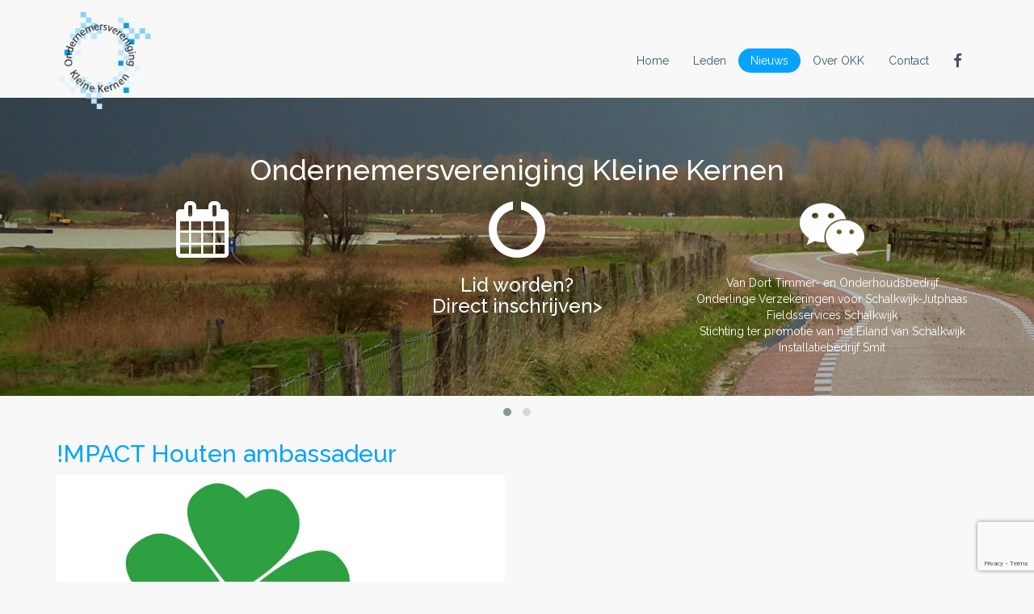

--- FILE ---
content_type: text/html; charset=UTF-8
request_url: https://www.okkhouten.nl/tag/ambassadeur/
body_size: 9538
content:
<!DOCTYPE html>
<html lang="nl-NL">
<head>
	<meta charset="UTF-8">
	<meta name="viewport" content="width=device-width">
	<link rel="profile" href="http://gmpg.org/xfn/11" />

	<link rel="shortcut icon" href="https://www.okkhouten.nl/wp-content/themes/wps-template/images/icons/favicon.ico" />
	<link rel="apple-touch-icon" href="https://www.okkhouten.nl/wp-content/themes/wps-template/images/icons/ios/Icon-60@2x.png" />
	<link rel="apple-touch-icon" sizes="180x180" href="https://www.okkhouten.nl/wp-content/themes/wps-template/images/icons/ios/Icon-60@3x.png" />
	<link rel="apple-touch-icon" sizes="76x76" href="https://www.okkhouten.nl/wp-content/themes/wps-template/images/icons/ios/Icon-76.png" />
	<link rel="apple-touch-icon" sizes="152x152" href="https://www.okkhouten.nl/wp-content/themes/wps-template/images/icons/ios/Icon-76@2x.png" />
	<link rel="apple-touch-icon" sizes="58x58" href="https://www.okkhouten.nl/wp-content/themes/wps-template/images/icons/ios/Icon-Small@2x.png" />

	<meta name='robots' content='index, follow, max-image-preview:large, max-snippet:-1, max-video-preview:-1' />

	<!-- This site is optimized with the Yoast SEO plugin v26.7 - https://yoast.com/wordpress/plugins/seo/ -->
	<title>ambassadeur Archieven - OKK Houten</title>
	<link rel="canonical" href="https://www.okkhouten.nl/tag/ambassadeur/" />
	<meta property="og:locale" content="nl_NL" />
	<meta property="og:type" content="article" />
	<meta property="og:title" content="ambassadeur Archieven - OKK Houten" />
	<meta property="og:url" content="https://www.okkhouten.nl/tag/ambassadeur/" />
	<meta property="og:site_name" content="OKK Houten" />
	<meta name="twitter:card" content="summary_large_image" />
	<script type="application/ld+json" class="yoast-schema-graph">{"@context":"https://schema.org","@graph":[{"@type":"CollectionPage","@id":"https://www.okkhouten.nl/tag/ambassadeur/","url":"https://www.okkhouten.nl/tag/ambassadeur/","name":"ambassadeur Archieven - OKK Houten","isPartOf":{"@id":"http://www.okkhouten.nl/#website"},"primaryImageOfPage":{"@id":"https://www.okkhouten.nl/tag/ambassadeur/#primaryimage"},"image":{"@id":"https://www.okkhouten.nl/tag/ambassadeur/#primaryimage"},"thumbnailUrl":"https://www.okkhouten.nl/wp-content/uploads/Ambassadeur.jpg","breadcrumb":{"@id":"https://www.okkhouten.nl/tag/ambassadeur/#breadcrumb"},"inLanguage":"nl-NL"},{"@type":"ImageObject","inLanguage":"nl-NL","@id":"https://www.okkhouten.nl/tag/ambassadeur/#primaryimage","url":"https://www.okkhouten.nl/wp-content/uploads/Ambassadeur.jpg","contentUrl":"https://www.okkhouten.nl/wp-content/uploads/Ambassadeur.jpg","width":1500,"height":1500},{"@type":"BreadcrumbList","@id":"https://www.okkhouten.nl/tag/ambassadeur/#breadcrumb","itemListElement":[{"@type":"ListItem","position":1,"name":"Home","item":"http://www.okkhouten.nl/"},{"@type":"ListItem","position":2,"name":"ambassadeur"}]},{"@type":"WebSite","@id":"http://www.okkhouten.nl/#website","url":"http://www.okkhouten.nl/","name":"OKK Houten","description":"Ondernemersvereniging Kleine Kernen Houten","potentialAction":[{"@type":"SearchAction","target":{"@type":"EntryPoint","urlTemplate":"http://www.okkhouten.nl/?s={search_term_string}"},"query-input":{"@type":"PropertyValueSpecification","valueRequired":true,"valueName":"search_term_string"}}],"inLanguage":"nl-NL"}]}</script>
	<!-- / Yoast SEO plugin. -->


<style id='wp-img-auto-sizes-contain-inline-css' type='text/css'>
img:is([sizes=auto i],[sizes^="auto," i]){contain-intrinsic-size:3000px 1500px}
/*# sourceURL=wp-img-auto-sizes-contain-inline-css */
</style>
<style id='wp-emoji-styles-inline-css' type='text/css'>

	img.wp-smiley, img.emoji {
		display: inline !important;
		border: none !important;
		box-shadow: none !important;
		height: 1em !important;
		width: 1em !important;
		margin: 0 0.07em !important;
		vertical-align: -0.1em !important;
		background: none !important;
		padding: 0 !important;
	}
/*# sourceURL=wp-emoji-styles-inline-css */
</style>
<style id='wp-block-library-inline-css' type='text/css'>
:root{--wp-block-synced-color:#7a00df;--wp-block-synced-color--rgb:122,0,223;--wp-bound-block-color:var(--wp-block-synced-color);--wp-editor-canvas-background:#ddd;--wp-admin-theme-color:#007cba;--wp-admin-theme-color--rgb:0,124,186;--wp-admin-theme-color-darker-10:#006ba1;--wp-admin-theme-color-darker-10--rgb:0,107,160.5;--wp-admin-theme-color-darker-20:#005a87;--wp-admin-theme-color-darker-20--rgb:0,90,135;--wp-admin-border-width-focus:2px}@media (min-resolution:192dpi){:root{--wp-admin-border-width-focus:1.5px}}.wp-element-button{cursor:pointer}:root .has-very-light-gray-background-color{background-color:#eee}:root .has-very-dark-gray-background-color{background-color:#313131}:root .has-very-light-gray-color{color:#eee}:root .has-very-dark-gray-color{color:#313131}:root .has-vivid-green-cyan-to-vivid-cyan-blue-gradient-background{background:linear-gradient(135deg,#00d084,#0693e3)}:root .has-purple-crush-gradient-background{background:linear-gradient(135deg,#34e2e4,#4721fb 50%,#ab1dfe)}:root .has-hazy-dawn-gradient-background{background:linear-gradient(135deg,#faaca8,#dad0ec)}:root .has-subdued-olive-gradient-background{background:linear-gradient(135deg,#fafae1,#67a671)}:root .has-atomic-cream-gradient-background{background:linear-gradient(135deg,#fdd79a,#004a59)}:root .has-nightshade-gradient-background{background:linear-gradient(135deg,#330968,#31cdcf)}:root .has-midnight-gradient-background{background:linear-gradient(135deg,#020381,#2874fc)}:root{--wp--preset--font-size--normal:16px;--wp--preset--font-size--huge:42px}.has-regular-font-size{font-size:1em}.has-larger-font-size{font-size:2.625em}.has-normal-font-size{font-size:var(--wp--preset--font-size--normal)}.has-huge-font-size{font-size:var(--wp--preset--font-size--huge)}.has-text-align-center{text-align:center}.has-text-align-left{text-align:left}.has-text-align-right{text-align:right}.has-fit-text{white-space:nowrap!important}#end-resizable-editor-section{display:none}.aligncenter{clear:both}.items-justified-left{justify-content:flex-start}.items-justified-center{justify-content:center}.items-justified-right{justify-content:flex-end}.items-justified-space-between{justify-content:space-between}.screen-reader-text{border:0;clip-path:inset(50%);height:1px;margin:-1px;overflow:hidden;padding:0;position:absolute;width:1px;word-wrap:normal!important}.screen-reader-text:focus{background-color:#ddd;clip-path:none;color:#444;display:block;font-size:1em;height:auto;left:5px;line-height:normal;padding:15px 23px 14px;text-decoration:none;top:5px;width:auto;z-index:100000}html :where(.has-border-color){border-style:solid}html :where([style*=border-top-color]){border-top-style:solid}html :where([style*=border-right-color]){border-right-style:solid}html :where([style*=border-bottom-color]){border-bottom-style:solid}html :where([style*=border-left-color]){border-left-style:solid}html :where([style*=border-width]){border-style:solid}html :where([style*=border-top-width]){border-top-style:solid}html :where([style*=border-right-width]){border-right-style:solid}html :where([style*=border-bottom-width]){border-bottom-style:solid}html :where([style*=border-left-width]){border-left-style:solid}html :where(img[class*=wp-image-]){height:auto;max-width:100%}:where(figure){margin:0 0 1em}html :where(.is-position-sticky){--wp-admin--admin-bar--position-offset:var(--wp-admin--admin-bar--height,0px)}@media screen and (max-width:600px){html :where(.is-position-sticky){--wp-admin--admin-bar--position-offset:0px}}

/*# sourceURL=wp-block-library-inline-css */
</style><style id='wp-block-paragraph-inline-css' type='text/css'>
.is-small-text{font-size:.875em}.is-regular-text{font-size:1em}.is-large-text{font-size:2.25em}.is-larger-text{font-size:3em}.has-drop-cap:not(:focus):first-letter{float:left;font-size:8.4em;font-style:normal;font-weight:100;line-height:.68;margin:.05em .1em 0 0;text-transform:uppercase}body.rtl .has-drop-cap:not(:focus):first-letter{float:none;margin-left:.1em}p.has-drop-cap.has-background{overflow:hidden}:root :where(p.has-background){padding:1.25em 2.375em}:where(p.has-text-color:not(.has-link-color)) a{color:inherit}p.has-text-align-left[style*="writing-mode:vertical-lr"],p.has-text-align-right[style*="writing-mode:vertical-rl"]{rotate:180deg}
/*# sourceURL=https://www.okkhouten.nl/wp-includes/blocks/paragraph/style.min.css */
</style>
<style id='global-styles-inline-css' type='text/css'>
:root{--wp--preset--aspect-ratio--square: 1;--wp--preset--aspect-ratio--4-3: 4/3;--wp--preset--aspect-ratio--3-4: 3/4;--wp--preset--aspect-ratio--3-2: 3/2;--wp--preset--aspect-ratio--2-3: 2/3;--wp--preset--aspect-ratio--16-9: 16/9;--wp--preset--aspect-ratio--9-16: 9/16;--wp--preset--color--black: #000000;--wp--preset--color--cyan-bluish-gray: #abb8c3;--wp--preset--color--white: #ffffff;--wp--preset--color--pale-pink: #f78da7;--wp--preset--color--vivid-red: #cf2e2e;--wp--preset--color--luminous-vivid-orange: #ff6900;--wp--preset--color--luminous-vivid-amber: #fcb900;--wp--preset--color--light-green-cyan: #7bdcb5;--wp--preset--color--vivid-green-cyan: #00d084;--wp--preset--color--pale-cyan-blue: #8ed1fc;--wp--preset--color--vivid-cyan-blue: #0693e3;--wp--preset--color--vivid-purple: #9b51e0;--wp--preset--gradient--vivid-cyan-blue-to-vivid-purple: linear-gradient(135deg,rgb(6,147,227) 0%,rgb(155,81,224) 100%);--wp--preset--gradient--light-green-cyan-to-vivid-green-cyan: linear-gradient(135deg,rgb(122,220,180) 0%,rgb(0,208,130) 100%);--wp--preset--gradient--luminous-vivid-amber-to-luminous-vivid-orange: linear-gradient(135deg,rgb(252,185,0) 0%,rgb(255,105,0) 100%);--wp--preset--gradient--luminous-vivid-orange-to-vivid-red: linear-gradient(135deg,rgb(255,105,0) 0%,rgb(207,46,46) 100%);--wp--preset--gradient--very-light-gray-to-cyan-bluish-gray: linear-gradient(135deg,rgb(238,238,238) 0%,rgb(169,184,195) 100%);--wp--preset--gradient--cool-to-warm-spectrum: linear-gradient(135deg,rgb(74,234,220) 0%,rgb(151,120,209) 20%,rgb(207,42,186) 40%,rgb(238,44,130) 60%,rgb(251,105,98) 80%,rgb(254,248,76) 100%);--wp--preset--gradient--blush-light-purple: linear-gradient(135deg,rgb(255,206,236) 0%,rgb(152,150,240) 100%);--wp--preset--gradient--blush-bordeaux: linear-gradient(135deg,rgb(254,205,165) 0%,rgb(254,45,45) 50%,rgb(107,0,62) 100%);--wp--preset--gradient--luminous-dusk: linear-gradient(135deg,rgb(255,203,112) 0%,rgb(199,81,192) 50%,rgb(65,88,208) 100%);--wp--preset--gradient--pale-ocean: linear-gradient(135deg,rgb(255,245,203) 0%,rgb(182,227,212) 50%,rgb(51,167,181) 100%);--wp--preset--gradient--electric-grass: linear-gradient(135deg,rgb(202,248,128) 0%,rgb(113,206,126) 100%);--wp--preset--gradient--midnight: linear-gradient(135deg,rgb(2,3,129) 0%,rgb(40,116,252) 100%);--wp--preset--font-size--small: 13px;--wp--preset--font-size--medium: 20px;--wp--preset--font-size--large: 36px;--wp--preset--font-size--x-large: 42px;--wp--preset--spacing--20: 0.44rem;--wp--preset--spacing--30: 0.67rem;--wp--preset--spacing--40: 1rem;--wp--preset--spacing--50: 1.5rem;--wp--preset--spacing--60: 2.25rem;--wp--preset--spacing--70: 3.38rem;--wp--preset--spacing--80: 5.06rem;--wp--preset--shadow--natural: 6px 6px 9px rgba(0, 0, 0, 0.2);--wp--preset--shadow--deep: 12px 12px 50px rgba(0, 0, 0, 0.4);--wp--preset--shadow--sharp: 6px 6px 0px rgba(0, 0, 0, 0.2);--wp--preset--shadow--outlined: 6px 6px 0px -3px rgb(255, 255, 255), 6px 6px rgb(0, 0, 0);--wp--preset--shadow--crisp: 6px 6px 0px rgb(0, 0, 0);}:where(.is-layout-flex){gap: 0.5em;}:where(.is-layout-grid){gap: 0.5em;}body .is-layout-flex{display: flex;}.is-layout-flex{flex-wrap: wrap;align-items: center;}.is-layout-flex > :is(*, div){margin: 0;}body .is-layout-grid{display: grid;}.is-layout-grid > :is(*, div){margin: 0;}:where(.wp-block-columns.is-layout-flex){gap: 2em;}:where(.wp-block-columns.is-layout-grid){gap: 2em;}:where(.wp-block-post-template.is-layout-flex){gap: 1.25em;}:where(.wp-block-post-template.is-layout-grid){gap: 1.25em;}.has-black-color{color: var(--wp--preset--color--black) !important;}.has-cyan-bluish-gray-color{color: var(--wp--preset--color--cyan-bluish-gray) !important;}.has-white-color{color: var(--wp--preset--color--white) !important;}.has-pale-pink-color{color: var(--wp--preset--color--pale-pink) !important;}.has-vivid-red-color{color: var(--wp--preset--color--vivid-red) !important;}.has-luminous-vivid-orange-color{color: var(--wp--preset--color--luminous-vivid-orange) !important;}.has-luminous-vivid-amber-color{color: var(--wp--preset--color--luminous-vivid-amber) !important;}.has-light-green-cyan-color{color: var(--wp--preset--color--light-green-cyan) !important;}.has-vivid-green-cyan-color{color: var(--wp--preset--color--vivid-green-cyan) !important;}.has-pale-cyan-blue-color{color: var(--wp--preset--color--pale-cyan-blue) !important;}.has-vivid-cyan-blue-color{color: var(--wp--preset--color--vivid-cyan-blue) !important;}.has-vivid-purple-color{color: var(--wp--preset--color--vivid-purple) !important;}.has-black-background-color{background-color: var(--wp--preset--color--black) !important;}.has-cyan-bluish-gray-background-color{background-color: var(--wp--preset--color--cyan-bluish-gray) !important;}.has-white-background-color{background-color: var(--wp--preset--color--white) !important;}.has-pale-pink-background-color{background-color: var(--wp--preset--color--pale-pink) !important;}.has-vivid-red-background-color{background-color: var(--wp--preset--color--vivid-red) !important;}.has-luminous-vivid-orange-background-color{background-color: var(--wp--preset--color--luminous-vivid-orange) !important;}.has-luminous-vivid-amber-background-color{background-color: var(--wp--preset--color--luminous-vivid-amber) !important;}.has-light-green-cyan-background-color{background-color: var(--wp--preset--color--light-green-cyan) !important;}.has-vivid-green-cyan-background-color{background-color: var(--wp--preset--color--vivid-green-cyan) !important;}.has-pale-cyan-blue-background-color{background-color: var(--wp--preset--color--pale-cyan-blue) !important;}.has-vivid-cyan-blue-background-color{background-color: var(--wp--preset--color--vivid-cyan-blue) !important;}.has-vivid-purple-background-color{background-color: var(--wp--preset--color--vivid-purple) !important;}.has-black-border-color{border-color: var(--wp--preset--color--black) !important;}.has-cyan-bluish-gray-border-color{border-color: var(--wp--preset--color--cyan-bluish-gray) !important;}.has-white-border-color{border-color: var(--wp--preset--color--white) !important;}.has-pale-pink-border-color{border-color: var(--wp--preset--color--pale-pink) !important;}.has-vivid-red-border-color{border-color: var(--wp--preset--color--vivid-red) !important;}.has-luminous-vivid-orange-border-color{border-color: var(--wp--preset--color--luminous-vivid-orange) !important;}.has-luminous-vivid-amber-border-color{border-color: var(--wp--preset--color--luminous-vivid-amber) !important;}.has-light-green-cyan-border-color{border-color: var(--wp--preset--color--light-green-cyan) !important;}.has-vivid-green-cyan-border-color{border-color: var(--wp--preset--color--vivid-green-cyan) !important;}.has-pale-cyan-blue-border-color{border-color: var(--wp--preset--color--pale-cyan-blue) !important;}.has-vivid-cyan-blue-border-color{border-color: var(--wp--preset--color--vivid-cyan-blue) !important;}.has-vivid-purple-border-color{border-color: var(--wp--preset--color--vivid-purple) !important;}.has-vivid-cyan-blue-to-vivid-purple-gradient-background{background: var(--wp--preset--gradient--vivid-cyan-blue-to-vivid-purple) !important;}.has-light-green-cyan-to-vivid-green-cyan-gradient-background{background: var(--wp--preset--gradient--light-green-cyan-to-vivid-green-cyan) !important;}.has-luminous-vivid-amber-to-luminous-vivid-orange-gradient-background{background: var(--wp--preset--gradient--luminous-vivid-amber-to-luminous-vivid-orange) !important;}.has-luminous-vivid-orange-to-vivid-red-gradient-background{background: var(--wp--preset--gradient--luminous-vivid-orange-to-vivid-red) !important;}.has-very-light-gray-to-cyan-bluish-gray-gradient-background{background: var(--wp--preset--gradient--very-light-gray-to-cyan-bluish-gray) !important;}.has-cool-to-warm-spectrum-gradient-background{background: var(--wp--preset--gradient--cool-to-warm-spectrum) !important;}.has-blush-light-purple-gradient-background{background: var(--wp--preset--gradient--blush-light-purple) !important;}.has-blush-bordeaux-gradient-background{background: var(--wp--preset--gradient--blush-bordeaux) !important;}.has-luminous-dusk-gradient-background{background: var(--wp--preset--gradient--luminous-dusk) !important;}.has-pale-ocean-gradient-background{background: var(--wp--preset--gradient--pale-ocean) !important;}.has-electric-grass-gradient-background{background: var(--wp--preset--gradient--electric-grass) !important;}.has-midnight-gradient-background{background: var(--wp--preset--gradient--midnight) !important;}.has-small-font-size{font-size: var(--wp--preset--font-size--small) !important;}.has-medium-font-size{font-size: var(--wp--preset--font-size--medium) !important;}.has-large-font-size{font-size: var(--wp--preset--font-size--large) !important;}.has-x-large-font-size{font-size: var(--wp--preset--font-size--x-large) !important;}
/*# sourceURL=global-styles-inline-css */
</style>

<style id='classic-theme-styles-inline-css' type='text/css'>
/*! This file is auto-generated */
.wp-block-button__link{color:#fff;background-color:#32373c;border-radius:9999px;box-shadow:none;text-decoration:none;padding:calc(.667em + 2px) calc(1.333em + 2px);font-size:1.125em}.wp-block-file__button{background:#32373c;color:#fff;text-decoration:none}
/*# sourceURL=/wp-includes/css/classic-themes.min.css */
</style>
<link rel='stylesheet' id='dashicons-css' href='https://www.okkhouten.nl/wp-includes/css/dashicons.min.css?ver=6.9' type='text/css' media='all' />
<link rel='stylesheet' id='admin-bar-css' href='https://www.okkhouten.nl/wp-includes/css/admin-bar.min.css?ver=6.9' type='text/css' media='all' />
<style id='admin-bar-inline-css' type='text/css'>

    /* Hide CanvasJS credits for P404 charts specifically */
    #p404RedirectChart .canvasjs-chart-credit {
        display: none !important;
    }
    
    #p404RedirectChart canvas {
        border-radius: 6px;
    }

    .p404-redirect-adminbar-weekly-title {
        font-weight: bold;
        font-size: 14px;
        color: #fff;
        margin-bottom: 6px;
    }

    #wpadminbar #wp-admin-bar-p404_free_top_button .ab-icon:before {
        content: "\f103";
        color: #dc3545;
        top: 3px;
    }
    
    #wp-admin-bar-p404_free_top_button .ab-item {
        min-width: 80px !important;
        padding: 0px !important;
    }
    
    /* Ensure proper positioning and z-index for P404 dropdown */
    .p404-redirect-adminbar-dropdown-wrap { 
        min-width: 0; 
        padding: 0;
        position: static !important;
    }
    
    #wpadminbar #wp-admin-bar-p404_free_top_button_dropdown {
        position: static !important;
    }
    
    #wpadminbar #wp-admin-bar-p404_free_top_button_dropdown .ab-item {
        padding: 0 !important;
        margin: 0 !important;
    }
    
    .p404-redirect-dropdown-container {
        min-width: 340px;
        padding: 18px 18px 12px 18px;
        background: #23282d !important;
        color: #fff;
        border-radius: 12px;
        box-shadow: 0 8px 32px rgba(0,0,0,0.25);
        margin-top: 10px;
        position: relative !important;
        z-index: 999999 !important;
        display: block !important;
        border: 1px solid #444;
    }
    
    /* Ensure P404 dropdown appears on hover */
    #wpadminbar #wp-admin-bar-p404_free_top_button .p404-redirect-dropdown-container { 
        display: none !important;
    }
    
    #wpadminbar #wp-admin-bar-p404_free_top_button:hover .p404-redirect-dropdown-container { 
        display: block !important;
    }
    
    #wpadminbar #wp-admin-bar-p404_free_top_button:hover #wp-admin-bar-p404_free_top_button_dropdown .p404-redirect-dropdown-container {
        display: block !important;
    }
    
    .p404-redirect-card {
        background: #2c3338;
        border-radius: 8px;
        padding: 18px 18px 12px 18px;
        box-shadow: 0 2px 8px rgba(0,0,0,0.07);
        display: flex;
        flex-direction: column;
        align-items: flex-start;
        border: 1px solid #444;
    }
    
    .p404-redirect-btn {
        display: inline-block;
        background: #dc3545;
        color: #fff !important;
        font-weight: bold;
        padding: 5px 22px;
        border-radius: 8px;
        text-decoration: none;
        font-size: 17px;
        transition: background 0.2s, box-shadow 0.2s;
        margin-top: 8px;
        box-shadow: 0 2px 8px rgba(220,53,69,0.15);
        text-align: center;
        line-height: 1.6;
    }
    
    .p404-redirect-btn:hover {
        background: #c82333;
        color: #fff !important;
        box-shadow: 0 4px 16px rgba(220,53,69,0.25);
    }
    
    /* Prevent conflicts with other admin bar dropdowns */
    #wpadminbar .ab-top-menu > li:hover > .ab-item,
    #wpadminbar .ab-top-menu > li.hover > .ab-item {
        z-index: auto;
    }
    
    #wpadminbar #wp-admin-bar-p404_free_top_button:hover > .ab-item {
        z-index: 999998 !important;
    }
    
/*# sourceURL=admin-bar-inline-css */
</style>
<link rel='stylesheet' id='contact-form-7-css' href='https://www.okkhouten.nl/wp-content/plugins/contact-form-7/includes/css/styles.css?ver=6.1.4' type='text/css' media='all' />
<link rel='stylesheet' id='bootstrap-css' href='https://www.okkhouten.nl/wp-content/themes/wps-template/css/bootstrap.min.css' type='text/css' media='all' />
<link rel='stylesheet' id='fa-css' href='https://www.okkhouten.nl/wp-content/themes/wps-template/css/font-awesome.min.css' type='text/css' media='all' />
<link rel='stylesheet' id='owl-css' href='https://www.okkhouten.nl/wp-content/themes/wps-template/css/owl.carousel.css' type='text/css' media='all' />
<link rel='stylesheet' id='owl-theme-css' href='https://www.okkhouten.nl/wp-content/themes/wps-template/css/owl.theme.default.min.css' type='text/css' media='all' />
<link rel='stylesheet' id='wps-css' href='https://www.okkhouten.nl/wp-content/themes/wps-template/css/wps.css' type='text/css' media='all' />
<script type="text/javascript" src="https://www.okkhouten.nl/wp-content/themes/wps-template/js/jquery-1.11.3.min.js?ver=1.11.3" id="jquery-js"></script>
<link rel="https://api.w.org/" href="https://www.okkhouten.nl/wp-json/" /><link rel="alternate" title="JSON" type="application/json" href="https://www.okkhouten.nl/wp-json/wp/v2/tags/8" /></head>

<body class="archive tag tag-ambassadeur tag-8 wp-theme-wps-template">
<div class="okk">
	<nav class="navbar navbar-static-top">
		<div class="container">
			<div class="navbar-header">
				<button type="button" class="navbar-toggle collapsed" data-toggle="collapse" data-target="#main-toggle">
					<span class="sr-only">Toggle navigation</span>
					<span class="icon-bar"></span>
					<span class="icon-bar"></span>
					<span class="icon-bar"></span>
				</button>
				<a class="navbar-brand" href="https://www.okkhouten.nl/"><img src="https://www.okkhouten.nl/wp-content/themes/wps-template/images/logo.png" alt="OKK Houten"></a>
			</div>
			<div id="main-toggle" class="collapse navbar-collapse">    
				<ul id="menu-hoofdmenu" class="nav navbar-nav main-menu pull-right"><li id="menu-item-5" class="menu-item menu-item-type-custom menu-item-object-custom menu-item-home menu-item-5"><a title="Home" href="http://www.okkhouten.nl/">Home</a></li>
<li id="menu-item-19" class="menu-item menu-item-type-post_type menu-item-object-page menu-item-19"><a title="Leden" href="https://www.okkhouten.nl/leden/">Leden</a></li>
<li id="menu-item-27" class="menu-item menu-item-type-post_type menu-item-object-page current_page_parent menu-item-27"><a title="Nieuws" href="https://www.okkhouten.nl/nieuws/">Nieuws</a></li>
<li id="menu-item-18" class="menu-item menu-item-type-post_type menu-item-object-page menu-item-18"><a title="Over OKK" href="https://www.okkhouten.nl/over-okk/">Over OKK</a></li>
<li id="menu-item-17" class="menu-item menu-item-type-post_type menu-item-object-page menu-item-17"><a title="Contact" href="https://www.okkhouten.nl/contact/">Contact</a></li>
<li id="menu-item-333" class="menu-item menu-item-type-custom menu-item-object-custom menu-item-333"><a title="&lt;i class=&quot;fa fa-facebook fa-lg&quot;&gt;&lt;/i&gt; " target="_blank" href="https://www.facebook.com/OKK-Houten-459673524414597/"><i class="fa fa-facebook fa-lg"></i> </a></li>
</ul>			</div><!-- /.navbar-collapse -->
		</div>
	<!--/.container-fluid -->
	</nav>
</div>

<div class="owl-carousel">
				
			<div style="background: url(https://www.okkhouten.nl/wp-content/uploads/okk-slide01.jpg) no-repeat;background-size:cover;">
				<div class="owl-textarea">
					<div class="container">
						<div class="row">
							<div class="col-xs-12 text-center"><h1>Ondernemersvereniging Kleine Kernen</h1></div>
						</div>
						<div class="row">
							<div class="col-md-4 col-sm-6 text-center">
								<div class="block-icon"><i class="fa fa-calendar fa-5x" aria-hidden="true"></i></div>
								
																		
										<table class="table table-no-border text-left">
																																																																</table>
									
																	
								</table>
							</div>
							<div class="col-md-4 col-sm-6 text-center">
								<div class="block-icon"><i class="fa fa-circle-o-notch fa-5x" aria-hidden="true"></i></div>
								<h3><a href="https://www.okkhouten.nl/inschrijven">Lid worden?<br />
								Direct inschrijven></a></h3>
							</div>
							<div class="col-md-4 text-center hidden-sm hidden-xs">
								<div class="block-icon"><i class="fa fa-weixin fa-5x" aria-hidden="true"></i></div>
								<div class="row"><div class="col-md-12"><a href="https://www.okkhouten.nl/leden/#Van Dort Timmer- en Onderhoudsbedrijf">Van Dort Timmer- en Onderhoudsbedrijf</a></div></div><div class="row"><div class="col-md-12"><a href="https://www.okkhouten.nl/leden/#Onderlinge Verzekeringen voor Schalkwijk-Jutphaas">Onderlinge Verzekeringen voor Schalkwijk-Jutphaas</a></div></div><div class="row"><div class="col-md-12"><a href="https://www.okkhouten.nl/leden/#Fieldsservices Schalkwijk">Fieldsservices Schalkwijk</a></div></div><div class="row"><div class="col-md-12"><a href="https://www.okkhouten.nl/leden/#Stichting ter promotie van het Eiland van Schalkwijk">Stichting ter promotie van het Eiland van Schalkwijk</a></div></div><div class="row"><div class="col-md-12"><a href="https://www.okkhouten.nl/leden/#Installatiebedrijf Smit">Installatiebedrijf Smit</a></div></div>							</div>
						</div>
					</div>
				</div>
			</div>
			
			<div style="background: url(https://www.okkhouten.nl/wp-content/uploads/okk-slide02.jpg) no-repeat;background-size:cover;">
				<div class="owl-textarea">
					<div class="container">
						<div class="row">
							<div class="col-xs-12 text-center"><h1>Ondernemersvereniging Kleine Kernen</h1></div>
						</div>
						<div class="row">
							<div class="col-md-4 col-sm-6 text-center">
								<div class="block-icon"><i class="fa fa-calendar fa-5x" aria-hidden="true"></i></div>
								
																		
										<table class="table table-no-border text-left">
																																																																</table>
									
																	
								</table>
							</div>
							<div class="col-md-4 col-sm-6 text-center">
								<div class="block-icon"><i class="fa fa-circle-o-notch fa-5x" aria-hidden="true"></i></div>
								<h3><a href="https://www.okkhouten.nl/inschrijven">Lid worden?<br />
								Direct inschrijven></a></h3>
							</div>
							<div class="col-md-4 text-center hidden-sm hidden-xs">
								<div class="block-icon"><i class="fa fa-weixin fa-5x" aria-hidden="true"></i></div>
								<div class="row"><div class="col-md-12"><a href="https://www.okkhouten.nl/leden/#Bouwrijk B.V.">Bouwrijk B.V.</a></div></div><div class="row"><div class="col-md-12"><a href="https://www.okkhouten.nl/leden/#First Degree Fitness Europe B.V.">First Degree Fitness Europe B.V.</a></div></div><div class="row"><div class="col-md-12"><a href="https://www.okkhouten.nl/leden/#Van Dort Timmer- en Onderhoudsbedrijf">Van Dort Timmer- en Onderhoudsbedrijf</a></div></div><div class="row"><div class="col-md-12"><a href="https://www.okkhouten.nl/leden/#Boumans Installatietechniek B.V.">Boumans Installatietechniek B.V.</a></div></div><div class="row"><div class="col-md-12"><a href="https://www.okkhouten.nl/leden/#de Kruijf Tentenverhuur">de Kruijf Tentenverhuur</a></div></div>							</div>
						</div>
					</div>
				</div>
			</div>
			</div>
	<div class="container">
		<div class="row row-offcanvas">
		
			<div class="col-xs-12">
				<div id="content" role="main">
				
					<div class="row">
												<div class="col-xs-12 col-sm-6 col-md-6">
							<article role="article" class="post-414 post type-post status-publish format-standard has-post-thumbnail hentry category-nieuws tag-ambassadeur tag-impact tag-impact-houten" id="post-414">
								<header>
									<h2><a href="https://www.okkhouten.nl/nieuws/mpact-houten-ambassadeur/">!MPACT Houten ambassadeur</a></h2>
								</header>
								<img width="1500" height="1500" src="https://www.okkhouten.nl/wp-content/uploads/Ambassadeur.jpg" class="attachment-post-thumbnail size-post-thumbnail wp-post-image" alt="" decoding="async" fetchpriority="high" srcset="https://www.okkhouten.nl/wp-content/uploads/Ambassadeur.jpg 1500w, https://www.okkhouten.nl/wp-content/uploads/Ambassadeur-300x300.jpg 300w, https://www.okkhouten.nl/wp-content/uploads/Ambassadeur-970x970.jpg 970w" sizes="(max-width: 1500px) 100vw, 1500px" />								
<p>!MPACT Houten is een platform én een projectbureau voor duurzaam ondernemen. Vanuit het projectbureau wordt ondersteuning geboden aan ondernemers in de vorm van advisering, begeleiding en het opbouwen van een duurzame community.</p>



 <a href="https://www.okkhouten.nl/nieuws/mpact-houten-ambassadeur/#more-414" class="more-link">&hellip; Verder lezen <i class="glyphicon glyphicon-arrow-right"></i></a>								<hr/>
							</article>
						</div>
															</div>					
					<ul class="pagination">
						<li class="older"></li>
						<li class="newer"></li>
					</ul>
									</div><!-- /#content -->	
			</div>	
		</div><!-- /.row -->
	</div><!-- /.container -->

<div class="footer">
	<div class="container">
		<div class="row">
			<div class="black-studio-tinymce-4 widget_black_studio_tinymce col-sm-3"><h4>Vereniging</h4><div class="textwidget"><p><a href="http://www.okkhouten.nl/over-okk/">Over OKK</a><br />
<a href="http://www.okkhouten.nl/leden/">Ledenlijst</a><br />
<a href="http://www.okkhouten.nl/inschrijven/"> Lid worden</a></p>
</div></div><div class="black-studio-tinymce-3 widget_black_studio_tinymce col-sm-3"><h4>OKK</h4><div class="textwidget"><p>Een eigentijdse, dynamische vereniging van ruim zeventig ondernemingen en bedrijven in Schalkwijk, Tull en ‘t Waal en ’t Goy (gemeente Houten)</p>
</div></div><div class="text-2 widget_text col-sm-3">			<div class="textwidget"></div>
		</div><div class="black-studio-tinymce-2 widget_black_studio_tinymce col-sm-3"><h4>Contact</h4><div class="textwidget"><p>OKK Houten</p>
<p>Secretariaat<br />
Kokermolen 4<br />
3994 DH Houten<br />
info@okkhouten.nl</p>
</div></div>		</div>
		<div class="row">
			<div class="col-lg-12">
				<p>&copy; 2026 <a href="https://www.okkhouten.nl/">OKK Houten</a></p>
			</div>
		</div>
	</div>
</div>

<script type="speculationrules">
{"prefetch":[{"source":"document","where":{"and":[{"href_matches":"/*"},{"not":{"href_matches":["/wp-*.php","/wp-admin/*","/wp-content/uploads/*","/wp-content/*","/wp-content/plugins/*","/wp-content/themes/wps-template/*","/*\\?(.+)"]}},{"not":{"selector_matches":"a[rel~=\"nofollow\"]"}},{"not":{"selector_matches":".no-prefetch, .no-prefetch a"}}]},"eagerness":"conservative"}]}
</script>
<script type="text/javascript" src="https://www.okkhouten.nl/wp-includes/js/dist/hooks.min.js?ver=dd5603f07f9220ed27f1" id="wp-hooks-js"></script>
<script type="text/javascript" src="https://www.okkhouten.nl/wp-includes/js/dist/i18n.min.js?ver=c26c3dc7bed366793375" id="wp-i18n-js"></script>
<script type="text/javascript" id="wp-i18n-js-after">
/* <![CDATA[ */
wp.i18n.setLocaleData( { 'text direction\u0004ltr': [ 'ltr' ] } );
//# sourceURL=wp-i18n-js-after
/* ]]> */
</script>
<script type="text/javascript" src="https://www.okkhouten.nl/wp-content/plugins/contact-form-7/includes/swv/js/index.js?ver=6.1.4" id="swv-js"></script>
<script type="text/javascript" id="contact-form-7-js-translations">
/* <![CDATA[ */
( function( domain, translations ) {
	var localeData = translations.locale_data[ domain ] || translations.locale_data.messages;
	localeData[""].domain = domain;
	wp.i18n.setLocaleData( localeData, domain );
} )( "contact-form-7", {"translation-revision-date":"2025-11-30 09:13:36+0000","generator":"GlotPress\/4.0.3","domain":"messages","locale_data":{"messages":{"":{"domain":"messages","plural-forms":"nplurals=2; plural=n != 1;","lang":"nl"},"This contact form is placed in the wrong place.":["Dit contactformulier staat op de verkeerde plek."],"Error:":["Fout:"]}},"comment":{"reference":"includes\/js\/index.js"}} );
//# sourceURL=contact-form-7-js-translations
/* ]]> */
</script>
<script type="text/javascript" id="contact-form-7-js-before">
/* <![CDATA[ */
var wpcf7 = {
    "api": {
        "root": "https:\/\/www.okkhouten.nl\/wp-json\/",
        "namespace": "contact-form-7\/v1"
    }
};
//# sourceURL=contact-form-7-js-before
/* ]]> */
</script>
<script type="text/javascript" src="https://www.okkhouten.nl/wp-content/plugins/contact-form-7/includes/js/index.js?ver=6.1.4" id="contact-form-7-js"></script>
<script type="text/javascript" src="https://www.google.com/recaptcha/api.js?render=6Ld-15kUAAAAAAVN1uZ0VNRdNxKlIc5DOIQ93EjW&amp;ver=3.0" id="google-recaptcha-js"></script>
<script type="text/javascript" src="https://www.okkhouten.nl/wp-includes/js/dist/vendor/wp-polyfill.min.js?ver=3.15.0" id="wp-polyfill-js"></script>
<script type="text/javascript" id="wpcf7-recaptcha-js-before">
/* <![CDATA[ */
var wpcf7_recaptcha = {
    "sitekey": "6Ld-15kUAAAAAAVN1uZ0VNRdNxKlIc5DOIQ93EjW",
    "actions": {
        "homepage": "homepage",
        "contactform": "contactform"
    }
};
//# sourceURL=wpcf7-recaptcha-js-before
/* ]]> */
</script>
<script type="text/javascript" src="https://www.okkhouten.nl/wp-content/plugins/contact-form-7/modules/recaptcha/index.js?ver=6.1.4" id="wpcf7-recaptcha-js"></script>
<script type="text/javascript" src="https://www.okkhouten.nl/wp-content/themes/wps-template/js/bootstrap.min.js" id="bootstrap-js-js"></script>
<script type="text/javascript" src="https://www.okkhouten.nl/wp-content/themes/wps-template/js/owl.carousel.min.js" id="owl-js-js"></script>
<script type="text/javascript" src="https://www.okkhouten.nl/wp-content/themes/wps-template/js/wps.js" id="wps-js"></script>
<script id="wp-emoji-settings" type="application/json">
{"baseUrl":"https://s.w.org/images/core/emoji/17.0.2/72x72/","ext":".png","svgUrl":"https://s.w.org/images/core/emoji/17.0.2/svg/","svgExt":".svg","source":{"concatemoji":"https://www.okkhouten.nl/wp-includes/js/wp-emoji-release.min.js?ver=6.9"}}
</script>
<script type="module">
/* <![CDATA[ */
/*! This file is auto-generated */
const a=JSON.parse(document.getElementById("wp-emoji-settings").textContent),o=(window._wpemojiSettings=a,"wpEmojiSettingsSupports"),s=["flag","emoji"];function i(e){try{var t={supportTests:e,timestamp:(new Date).valueOf()};sessionStorage.setItem(o,JSON.stringify(t))}catch(e){}}function c(e,t,n){e.clearRect(0,0,e.canvas.width,e.canvas.height),e.fillText(t,0,0);t=new Uint32Array(e.getImageData(0,0,e.canvas.width,e.canvas.height).data);e.clearRect(0,0,e.canvas.width,e.canvas.height),e.fillText(n,0,0);const a=new Uint32Array(e.getImageData(0,0,e.canvas.width,e.canvas.height).data);return t.every((e,t)=>e===a[t])}function p(e,t){e.clearRect(0,0,e.canvas.width,e.canvas.height),e.fillText(t,0,0);var n=e.getImageData(16,16,1,1);for(let e=0;e<n.data.length;e++)if(0!==n.data[e])return!1;return!0}function u(e,t,n,a){switch(t){case"flag":return n(e,"\ud83c\udff3\ufe0f\u200d\u26a7\ufe0f","\ud83c\udff3\ufe0f\u200b\u26a7\ufe0f")?!1:!n(e,"\ud83c\udde8\ud83c\uddf6","\ud83c\udde8\u200b\ud83c\uddf6")&&!n(e,"\ud83c\udff4\udb40\udc67\udb40\udc62\udb40\udc65\udb40\udc6e\udb40\udc67\udb40\udc7f","\ud83c\udff4\u200b\udb40\udc67\u200b\udb40\udc62\u200b\udb40\udc65\u200b\udb40\udc6e\u200b\udb40\udc67\u200b\udb40\udc7f");case"emoji":return!a(e,"\ud83e\u1fac8")}return!1}function f(e,t,n,a){let r;const o=(r="undefined"!=typeof WorkerGlobalScope&&self instanceof WorkerGlobalScope?new OffscreenCanvas(300,150):document.createElement("canvas")).getContext("2d",{willReadFrequently:!0}),s=(o.textBaseline="top",o.font="600 32px Arial",{});return e.forEach(e=>{s[e]=t(o,e,n,a)}),s}function r(e){var t=document.createElement("script");t.src=e,t.defer=!0,document.head.appendChild(t)}a.supports={everything:!0,everythingExceptFlag:!0},new Promise(t=>{let n=function(){try{var e=JSON.parse(sessionStorage.getItem(o));if("object"==typeof e&&"number"==typeof e.timestamp&&(new Date).valueOf()<e.timestamp+604800&&"object"==typeof e.supportTests)return e.supportTests}catch(e){}return null}();if(!n){if("undefined"!=typeof Worker&&"undefined"!=typeof OffscreenCanvas&&"undefined"!=typeof URL&&URL.createObjectURL&&"undefined"!=typeof Blob)try{var e="postMessage("+f.toString()+"("+[JSON.stringify(s),u.toString(),c.toString(),p.toString()].join(",")+"));",a=new Blob([e],{type:"text/javascript"});const r=new Worker(URL.createObjectURL(a),{name:"wpTestEmojiSupports"});return void(r.onmessage=e=>{i(n=e.data),r.terminate(),t(n)})}catch(e){}i(n=f(s,u,c,p))}t(n)}).then(e=>{for(const n in e)a.supports[n]=e[n],a.supports.everything=a.supports.everything&&a.supports[n],"flag"!==n&&(a.supports.everythingExceptFlag=a.supports.everythingExceptFlag&&a.supports[n]);var t;a.supports.everythingExceptFlag=a.supports.everythingExceptFlag&&!a.supports.flag,a.supports.everything||((t=a.source||{}).concatemoji?r(t.concatemoji):t.wpemoji&&t.twemoji&&(r(t.twemoji),r(t.wpemoji)))});
//# sourceURL=https://www.okkhouten.nl/wp-includes/js/wp-emoji-loader.min.js
/* ]]> */
</script>

<script>
  (function(i,s,o,g,r,a,m){i['GoogleAnalyticsObject']=r;i[r]=i[r]||function(){
  (i[r].q=i[r].q||[]).push(arguments)},i[r].l=1*new Date();a=s.createElement(o),
  m=s.getElementsByTagName(o)[0];a.async=1;a.src=g;m.parentNode.insertBefore(a,m)
  })(window,document,'script','https://www.google-analytics.com/analytics.js','ga');

  ga('create', 'UA-79984729-1', 'auto');
  ga('send', 'pageview');

</script>

</body>
</html>


--- FILE ---
content_type: text/html; charset=utf-8
request_url: https://www.google.com/recaptcha/api2/anchor?ar=1&k=6Ld-15kUAAAAAAVN1uZ0VNRdNxKlIc5DOIQ93EjW&co=aHR0cHM6Ly93d3cub2traG91dGVuLm5sOjQ0Mw..&hl=en&v=PoyoqOPhxBO7pBk68S4YbpHZ&size=invisible&anchor-ms=20000&execute-ms=30000&cb=j1azulhoeayh
body_size: 48813
content:
<!DOCTYPE HTML><html dir="ltr" lang="en"><head><meta http-equiv="Content-Type" content="text/html; charset=UTF-8">
<meta http-equiv="X-UA-Compatible" content="IE=edge">
<title>reCAPTCHA</title>
<style type="text/css">
/* cyrillic-ext */
@font-face {
  font-family: 'Roboto';
  font-style: normal;
  font-weight: 400;
  font-stretch: 100%;
  src: url(//fonts.gstatic.com/s/roboto/v48/KFO7CnqEu92Fr1ME7kSn66aGLdTylUAMa3GUBHMdazTgWw.woff2) format('woff2');
  unicode-range: U+0460-052F, U+1C80-1C8A, U+20B4, U+2DE0-2DFF, U+A640-A69F, U+FE2E-FE2F;
}
/* cyrillic */
@font-face {
  font-family: 'Roboto';
  font-style: normal;
  font-weight: 400;
  font-stretch: 100%;
  src: url(//fonts.gstatic.com/s/roboto/v48/KFO7CnqEu92Fr1ME7kSn66aGLdTylUAMa3iUBHMdazTgWw.woff2) format('woff2');
  unicode-range: U+0301, U+0400-045F, U+0490-0491, U+04B0-04B1, U+2116;
}
/* greek-ext */
@font-face {
  font-family: 'Roboto';
  font-style: normal;
  font-weight: 400;
  font-stretch: 100%;
  src: url(//fonts.gstatic.com/s/roboto/v48/KFO7CnqEu92Fr1ME7kSn66aGLdTylUAMa3CUBHMdazTgWw.woff2) format('woff2');
  unicode-range: U+1F00-1FFF;
}
/* greek */
@font-face {
  font-family: 'Roboto';
  font-style: normal;
  font-weight: 400;
  font-stretch: 100%;
  src: url(//fonts.gstatic.com/s/roboto/v48/KFO7CnqEu92Fr1ME7kSn66aGLdTylUAMa3-UBHMdazTgWw.woff2) format('woff2');
  unicode-range: U+0370-0377, U+037A-037F, U+0384-038A, U+038C, U+038E-03A1, U+03A3-03FF;
}
/* math */
@font-face {
  font-family: 'Roboto';
  font-style: normal;
  font-weight: 400;
  font-stretch: 100%;
  src: url(//fonts.gstatic.com/s/roboto/v48/KFO7CnqEu92Fr1ME7kSn66aGLdTylUAMawCUBHMdazTgWw.woff2) format('woff2');
  unicode-range: U+0302-0303, U+0305, U+0307-0308, U+0310, U+0312, U+0315, U+031A, U+0326-0327, U+032C, U+032F-0330, U+0332-0333, U+0338, U+033A, U+0346, U+034D, U+0391-03A1, U+03A3-03A9, U+03B1-03C9, U+03D1, U+03D5-03D6, U+03F0-03F1, U+03F4-03F5, U+2016-2017, U+2034-2038, U+203C, U+2040, U+2043, U+2047, U+2050, U+2057, U+205F, U+2070-2071, U+2074-208E, U+2090-209C, U+20D0-20DC, U+20E1, U+20E5-20EF, U+2100-2112, U+2114-2115, U+2117-2121, U+2123-214F, U+2190, U+2192, U+2194-21AE, U+21B0-21E5, U+21F1-21F2, U+21F4-2211, U+2213-2214, U+2216-22FF, U+2308-230B, U+2310, U+2319, U+231C-2321, U+2336-237A, U+237C, U+2395, U+239B-23B7, U+23D0, U+23DC-23E1, U+2474-2475, U+25AF, U+25B3, U+25B7, U+25BD, U+25C1, U+25CA, U+25CC, U+25FB, U+266D-266F, U+27C0-27FF, U+2900-2AFF, U+2B0E-2B11, U+2B30-2B4C, U+2BFE, U+3030, U+FF5B, U+FF5D, U+1D400-1D7FF, U+1EE00-1EEFF;
}
/* symbols */
@font-face {
  font-family: 'Roboto';
  font-style: normal;
  font-weight: 400;
  font-stretch: 100%;
  src: url(//fonts.gstatic.com/s/roboto/v48/KFO7CnqEu92Fr1ME7kSn66aGLdTylUAMaxKUBHMdazTgWw.woff2) format('woff2');
  unicode-range: U+0001-000C, U+000E-001F, U+007F-009F, U+20DD-20E0, U+20E2-20E4, U+2150-218F, U+2190, U+2192, U+2194-2199, U+21AF, U+21E6-21F0, U+21F3, U+2218-2219, U+2299, U+22C4-22C6, U+2300-243F, U+2440-244A, U+2460-24FF, U+25A0-27BF, U+2800-28FF, U+2921-2922, U+2981, U+29BF, U+29EB, U+2B00-2BFF, U+4DC0-4DFF, U+FFF9-FFFB, U+10140-1018E, U+10190-1019C, U+101A0, U+101D0-101FD, U+102E0-102FB, U+10E60-10E7E, U+1D2C0-1D2D3, U+1D2E0-1D37F, U+1F000-1F0FF, U+1F100-1F1AD, U+1F1E6-1F1FF, U+1F30D-1F30F, U+1F315, U+1F31C, U+1F31E, U+1F320-1F32C, U+1F336, U+1F378, U+1F37D, U+1F382, U+1F393-1F39F, U+1F3A7-1F3A8, U+1F3AC-1F3AF, U+1F3C2, U+1F3C4-1F3C6, U+1F3CA-1F3CE, U+1F3D4-1F3E0, U+1F3ED, U+1F3F1-1F3F3, U+1F3F5-1F3F7, U+1F408, U+1F415, U+1F41F, U+1F426, U+1F43F, U+1F441-1F442, U+1F444, U+1F446-1F449, U+1F44C-1F44E, U+1F453, U+1F46A, U+1F47D, U+1F4A3, U+1F4B0, U+1F4B3, U+1F4B9, U+1F4BB, U+1F4BF, U+1F4C8-1F4CB, U+1F4D6, U+1F4DA, U+1F4DF, U+1F4E3-1F4E6, U+1F4EA-1F4ED, U+1F4F7, U+1F4F9-1F4FB, U+1F4FD-1F4FE, U+1F503, U+1F507-1F50B, U+1F50D, U+1F512-1F513, U+1F53E-1F54A, U+1F54F-1F5FA, U+1F610, U+1F650-1F67F, U+1F687, U+1F68D, U+1F691, U+1F694, U+1F698, U+1F6AD, U+1F6B2, U+1F6B9-1F6BA, U+1F6BC, U+1F6C6-1F6CF, U+1F6D3-1F6D7, U+1F6E0-1F6EA, U+1F6F0-1F6F3, U+1F6F7-1F6FC, U+1F700-1F7FF, U+1F800-1F80B, U+1F810-1F847, U+1F850-1F859, U+1F860-1F887, U+1F890-1F8AD, U+1F8B0-1F8BB, U+1F8C0-1F8C1, U+1F900-1F90B, U+1F93B, U+1F946, U+1F984, U+1F996, U+1F9E9, U+1FA00-1FA6F, U+1FA70-1FA7C, U+1FA80-1FA89, U+1FA8F-1FAC6, U+1FACE-1FADC, U+1FADF-1FAE9, U+1FAF0-1FAF8, U+1FB00-1FBFF;
}
/* vietnamese */
@font-face {
  font-family: 'Roboto';
  font-style: normal;
  font-weight: 400;
  font-stretch: 100%;
  src: url(//fonts.gstatic.com/s/roboto/v48/KFO7CnqEu92Fr1ME7kSn66aGLdTylUAMa3OUBHMdazTgWw.woff2) format('woff2');
  unicode-range: U+0102-0103, U+0110-0111, U+0128-0129, U+0168-0169, U+01A0-01A1, U+01AF-01B0, U+0300-0301, U+0303-0304, U+0308-0309, U+0323, U+0329, U+1EA0-1EF9, U+20AB;
}
/* latin-ext */
@font-face {
  font-family: 'Roboto';
  font-style: normal;
  font-weight: 400;
  font-stretch: 100%;
  src: url(//fonts.gstatic.com/s/roboto/v48/KFO7CnqEu92Fr1ME7kSn66aGLdTylUAMa3KUBHMdazTgWw.woff2) format('woff2');
  unicode-range: U+0100-02BA, U+02BD-02C5, U+02C7-02CC, U+02CE-02D7, U+02DD-02FF, U+0304, U+0308, U+0329, U+1D00-1DBF, U+1E00-1E9F, U+1EF2-1EFF, U+2020, U+20A0-20AB, U+20AD-20C0, U+2113, U+2C60-2C7F, U+A720-A7FF;
}
/* latin */
@font-face {
  font-family: 'Roboto';
  font-style: normal;
  font-weight: 400;
  font-stretch: 100%;
  src: url(//fonts.gstatic.com/s/roboto/v48/KFO7CnqEu92Fr1ME7kSn66aGLdTylUAMa3yUBHMdazQ.woff2) format('woff2');
  unicode-range: U+0000-00FF, U+0131, U+0152-0153, U+02BB-02BC, U+02C6, U+02DA, U+02DC, U+0304, U+0308, U+0329, U+2000-206F, U+20AC, U+2122, U+2191, U+2193, U+2212, U+2215, U+FEFF, U+FFFD;
}
/* cyrillic-ext */
@font-face {
  font-family: 'Roboto';
  font-style: normal;
  font-weight: 500;
  font-stretch: 100%;
  src: url(//fonts.gstatic.com/s/roboto/v48/KFO7CnqEu92Fr1ME7kSn66aGLdTylUAMa3GUBHMdazTgWw.woff2) format('woff2');
  unicode-range: U+0460-052F, U+1C80-1C8A, U+20B4, U+2DE0-2DFF, U+A640-A69F, U+FE2E-FE2F;
}
/* cyrillic */
@font-face {
  font-family: 'Roboto';
  font-style: normal;
  font-weight: 500;
  font-stretch: 100%;
  src: url(//fonts.gstatic.com/s/roboto/v48/KFO7CnqEu92Fr1ME7kSn66aGLdTylUAMa3iUBHMdazTgWw.woff2) format('woff2');
  unicode-range: U+0301, U+0400-045F, U+0490-0491, U+04B0-04B1, U+2116;
}
/* greek-ext */
@font-face {
  font-family: 'Roboto';
  font-style: normal;
  font-weight: 500;
  font-stretch: 100%;
  src: url(//fonts.gstatic.com/s/roboto/v48/KFO7CnqEu92Fr1ME7kSn66aGLdTylUAMa3CUBHMdazTgWw.woff2) format('woff2');
  unicode-range: U+1F00-1FFF;
}
/* greek */
@font-face {
  font-family: 'Roboto';
  font-style: normal;
  font-weight: 500;
  font-stretch: 100%;
  src: url(//fonts.gstatic.com/s/roboto/v48/KFO7CnqEu92Fr1ME7kSn66aGLdTylUAMa3-UBHMdazTgWw.woff2) format('woff2');
  unicode-range: U+0370-0377, U+037A-037F, U+0384-038A, U+038C, U+038E-03A1, U+03A3-03FF;
}
/* math */
@font-face {
  font-family: 'Roboto';
  font-style: normal;
  font-weight: 500;
  font-stretch: 100%;
  src: url(//fonts.gstatic.com/s/roboto/v48/KFO7CnqEu92Fr1ME7kSn66aGLdTylUAMawCUBHMdazTgWw.woff2) format('woff2');
  unicode-range: U+0302-0303, U+0305, U+0307-0308, U+0310, U+0312, U+0315, U+031A, U+0326-0327, U+032C, U+032F-0330, U+0332-0333, U+0338, U+033A, U+0346, U+034D, U+0391-03A1, U+03A3-03A9, U+03B1-03C9, U+03D1, U+03D5-03D6, U+03F0-03F1, U+03F4-03F5, U+2016-2017, U+2034-2038, U+203C, U+2040, U+2043, U+2047, U+2050, U+2057, U+205F, U+2070-2071, U+2074-208E, U+2090-209C, U+20D0-20DC, U+20E1, U+20E5-20EF, U+2100-2112, U+2114-2115, U+2117-2121, U+2123-214F, U+2190, U+2192, U+2194-21AE, U+21B0-21E5, U+21F1-21F2, U+21F4-2211, U+2213-2214, U+2216-22FF, U+2308-230B, U+2310, U+2319, U+231C-2321, U+2336-237A, U+237C, U+2395, U+239B-23B7, U+23D0, U+23DC-23E1, U+2474-2475, U+25AF, U+25B3, U+25B7, U+25BD, U+25C1, U+25CA, U+25CC, U+25FB, U+266D-266F, U+27C0-27FF, U+2900-2AFF, U+2B0E-2B11, U+2B30-2B4C, U+2BFE, U+3030, U+FF5B, U+FF5D, U+1D400-1D7FF, U+1EE00-1EEFF;
}
/* symbols */
@font-face {
  font-family: 'Roboto';
  font-style: normal;
  font-weight: 500;
  font-stretch: 100%;
  src: url(//fonts.gstatic.com/s/roboto/v48/KFO7CnqEu92Fr1ME7kSn66aGLdTylUAMaxKUBHMdazTgWw.woff2) format('woff2');
  unicode-range: U+0001-000C, U+000E-001F, U+007F-009F, U+20DD-20E0, U+20E2-20E4, U+2150-218F, U+2190, U+2192, U+2194-2199, U+21AF, U+21E6-21F0, U+21F3, U+2218-2219, U+2299, U+22C4-22C6, U+2300-243F, U+2440-244A, U+2460-24FF, U+25A0-27BF, U+2800-28FF, U+2921-2922, U+2981, U+29BF, U+29EB, U+2B00-2BFF, U+4DC0-4DFF, U+FFF9-FFFB, U+10140-1018E, U+10190-1019C, U+101A0, U+101D0-101FD, U+102E0-102FB, U+10E60-10E7E, U+1D2C0-1D2D3, U+1D2E0-1D37F, U+1F000-1F0FF, U+1F100-1F1AD, U+1F1E6-1F1FF, U+1F30D-1F30F, U+1F315, U+1F31C, U+1F31E, U+1F320-1F32C, U+1F336, U+1F378, U+1F37D, U+1F382, U+1F393-1F39F, U+1F3A7-1F3A8, U+1F3AC-1F3AF, U+1F3C2, U+1F3C4-1F3C6, U+1F3CA-1F3CE, U+1F3D4-1F3E0, U+1F3ED, U+1F3F1-1F3F3, U+1F3F5-1F3F7, U+1F408, U+1F415, U+1F41F, U+1F426, U+1F43F, U+1F441-1F442, U+1F444, U+1F446-1F449, U+1F44C-1F44E, U+1F453, U+1F46A, U+1F47D, U+1F4A3, U+1F4B0, U+1F4B3, U+1F4B9, U+1F4BB, U+1F4BF, U+1F4C8-1F4CB, U+1F4D6, U+1F4DA, U+1F4DF, U+1F4E3-1F4E6, U+1F4EA-1F4ED, U+1F4F7, U+1F4F9-1F4FB, U+1F4FD-1F4FE, U+1F503, U+1F507-1F50B, U+1F50D, U+1F512-1F513, U+1F53E-1F54A, U+1F54F-1F5FA, U+1F610, U+1F650-1F67F, U+1F687, U+1F68D, U+1F691, U+1F694, U+1F698, U+1F6AD, U+1F6B2, U+1F6B9-1F6BA, U+1F6BC, U+1F6C6-1F6CF, U+1F6D3-1F6D7, U+1F6E0-1F6EA, U+1F6F0-1F6F3, U+1F6F7-1F6FC, U+1F700-1F7FF, U+1F800-1F80B, U+1F810-1F847, U+1F850-1F859, U+1F860-1F887, U+1F890-1F8AD, U+1F8B0-1F8BB, U+1F8C0-1F8C1, U+1F900-1F90B, U+1F93B, U+1F946, U+1F984, U+1F996, U+1F9E9, U+1FA00-1FA6F, U+1FA70-1FA7C, U+1FA80-1FA89, U+1FA8F-1FAC6, U+1FACE-1FADC, U+1FADF-1FAE9, U+1FAF0-1FAF8, U+1FB00-1FBFF;
}
/* vietnamese */
@font-face {
  font-family: 'Roboto';
  font-style: normal;
  font-weight: 500;
  font-stretch: 100%;
  src: url(//fonts.gstatic.com/s/roboto/v48/KFO7CnqEu92Fr1ME7kSn66aGLdTylUAMa3OUBHMdazTgWw.woff2) format('woff2');
  unicode-range: U+0102-0103, U+0110-0111, U+0128-0129, U+0168-0169, U+01A0-01A1, U+01AF-01B0, U+0300-0301, U+0303-0304, U+0308-0309, U+0323, U+0329, U+1EA0-1EF9, U+20AB;
}
/* latin-ext */
@font-face {
  font-family: 'Roboto';
  font-style: normal;
  font-weight: 500;
  font-stretch: 100%;
  src: url(//fonts.gstatic.com/s/roboto/v48/KFO7CnqEu92Fr1ME7kSn66aGLdTylUAMa3KUBHMdazTgWw.woff2) format('woff2');
  unicode-range: U+0100-02BA, U+02BD-02C5, U+02C7-02CC, U+02CE-02D7, U+02DD-02FF, U+0304, U+0308, U+0329, U+1D00-1DBF, U+1E00-1E9F, U+1EF2-1EFF, U+2020, U+20A0-20AB, U+20AD-20C0, U+2113, U+2C60-2C7F, U+A720-A7FF;
}
/* latin */
@font-face {
  font-family: 'Roboto';
  font-style: normal;
  font-weight: 500;
  font-stretch: 100%;
  src: url(//fonts.gstatic.com/s/roboto/v48/KFO7CnqEu92Fr1ME7kSn66aGLdTylUAMa3yUBHMdazQ.woff2) format('woff2');
  unicode-range: U+0000-00FF, U+0131, U+0152-0153, U+02BB-02BC, U+02C6, U+02DA, U+02DC, U+0304, U+0308, U+0329, U+2000-206F, U+20AC, U+2122, U+2191, U+2193, U+2212, U+2215, U+FEFF, U+FFFD;
}
/* cyrillic-ext */
@font-face {
  font-family: 'Roboto';
  font-style: normal;
  font-weight: 900;
  font-stretch: 100%;
  src: url(//fonts.gstatic.com/s/roboto/v48/KFO7CnqEu92Fr1ME7kSn66aGLdTylUAMa3GUBHMdazTgWw.woff2) format('woff2');
  unicode-range: U+0460-052F, U+1C80-1C8A, U+20B4, U+2DE0-2DFF, U+A640-A69F, U+FE2E-FE2F;
}
/* cyrillic */
@font-face {
  font-family: 'Roboto';
  font-style: normal;
  font-weight: 900;
  font-stretch: 100%;
  src: url(//fonts.gstatic.com/s/roboto/v48/KFO7CnqEu92Fr1ME7kSn66aGLdTylUAMa3iUBHMdazTgWw.woff2) format('woff2');
  unicode-range: U+0301, U+0400-045F, U+0490-0491, U+04B0-04B1, U+2116;
}
/* greek-ext */
@font-face {
  font-family: 'Roboto';
  font-style: normal;
  font-weight: 900;
  font-stretch: 100%;
  src: url(//fonts.gstatic.com/s/roboto/v48/KFO7CnqEu92Fr1ME7kSn66aGLdTylUAMa3CUBHMdazTgWw.woff2) format('woff2');
  unicode-range: U+1F00-1FFF;
}
/* greek */
@font-face {
  font-family: 'Roboto';
  font-style: normal;
  font-weight: 900;
  font-stretch: 100%;
  src: url(//fonts.gstatic.com/s/roboto/v48/KFO7CnqEu92Fr1ME7kSn66aGLdTylUAMa3-UBHMdazTgWw.woff2) format('woff2');
  unicode-range: U+0370-0377, U+037A-037F, U+0384-038A, U+038C, U+038E-03A1, U+03A3-03FF;
}
/* math */
@font-face {
  font-family: 'Roboto';
  font-style: normal;
  font-weight: 900;
  font-stretch: 100%;
  src: url(//fonts.gstatic.com/s/roboto/v48/KFO7CnqEu92Fr1ME7kSn66aGLdTylUAMawCUBHMdazTgWw.woff2) format('woff2');
  unicode-range: U+0302-0303, U+0305, U+0307-0308, U+0310, U+0312, U+0315, U+031A, U+0326-0327, U+032C, U+032F-0330, U+0332-0333, U+0338, U+033A, U+0346, U+034D, U+0391-03A1, U+03A3-03A9, U+03B1-03C9, U+03D1, U+03D5-03D6, U+03F0-03F1, U+03F4-03F5, U+2016-2017, U+2034-2038, U+203C, U+2040, U+2043, U+2047, U+2050, U+2057, U+205F, U+2070-2071, U+2074-208E, U+2090-209C, U+20D0-20DC, U+20E1, U+20E5-20EF, U+2100-2112, U+2114-2115, U+2117-2121, U+2123-214F, U+2190, U+2192, U+2194-21AE, U+21B0-21E5, U+21F1-21F2, U+21F4-2211, U+2213-2214, U+2216-22FF, U+2308-230B, U+2310, U+2319, U+231C-2321, U+2336-237A, U+237C, U+2395, U+239B-23B7, U+23D0, U+23DC-23E1, U+2474-2475, U+25AF, U+25B3, U+25B7, U+25BD, U+25C1, U+25CA, U+25CC, U+25FB, U+266D-266F, U+27C0-27FF, U+2900-2AFF, U+2B0E-2B11, U+2B30-2B4C, U+2BFE, U+3030, U+FF5B, U+FF5D, U+1D400-1D7FF, U+1EE00-1EEFF;
}
/* symbols */
@font-face {
  font-family: 'Roboto';
  font-style: normal;
  font-weight: 900;
  font-stretch: 100%;
  src: url(//fonts.gstatic.com/s/roboto/v48/KFO7CnqEu92Fr1ME7kSn66aGLdTylUAMaxKUBHMdazTgWw.woff2) format('woff2');
  unicode-range: U+0001-000C, U+000E-001F, U+007F-009F, U+20DD-20E0, U+20E2-20E4, U+2150-218F, U+2190, U+2192, U+2194-2199, U+21AF, U+21E6-21F0, U+21F3, U+2218-2219, U+2299, U+22C4-22C6, U+2300-243F, U+2440-244A, U+2460-24FF, U+25A0-27BF, U+2800-28FF, U+2921-2922, U+2981, U+29BF, U+29EB, U+2B00-2BFF, U+4DC0-4DFF, U+FFF9-FFFB, U+10140-1018E, U+10190-1019C, U+101A0, U+101D0-101FD, U+102E0-102FB, U+10E60-10E7E, U+1D2C0-1D2D3, U+1D2E0-1D37F, U+1F000-1F0FF, U+1F100-1F1AD, U+1F1E6-1F1FF, U+1F30D-1F30F, U+1F315, U+1F31C, U+1F31E, U+1F320-1F32C, U+1F336, U+1F378, U+1F37D, U+1F382, U+1F393-1F39F, U+1F3A7-1F3A8, U+1F3AC-1F3AF, U+1F3C2, U+1F3C4-1F3C6, U+1F3CA-1F3CE, U+1F3D4-1F3E0, U+1F3ED, U+1F3F1-1F3F3, U+1F3F5-1F3F7, U+1F408, U+1F415, U+1F41F, U+1F426, U+1F43F, U+1F441-1F442, U+1F444, U+1F446-1F449, U+1F44C-1F44E, U+1F453, U+1F46A, U+1F47D, U+1F4A3, U+1F4B0, U+1F4B3, U+1F4B9, U+1F4BB, U+1F4BF, U+1F4C8-1F4CB, U+1F4D6, U+1F4DA, U+1F4DF, U+1F4E3-1F4E6, U+1F4EA-1F4ED, U+1F4F7, U+1F4F9-1F4FB, U+1F4FD-1F4FE, U+1F503, U+1F507-1F50B, U+1F50D, U+1F512-1F513, U+1F53E-1F54A, U+1F54F-1F5FA, U+1F610, U+1F650-1F67F, U+1F687, U+1F68D, U+1F691, U+1F694, U+1F698, U+1F6AD, U+1F6B2, U+1F6B9-1F6BA, U+1F6BC, U+1F6C6-1F6CF, U+1F6D3-1F6D7, U+1F6E0-1F6EA, U+1F6F0-1F6F3, U+1F6F7-1F6FC, U+1F700-1F7FF, U+1F800-1F80B, U+1F810-1F847, U+1F850-1F859, U+1F860-1F887, U+1F890-1F8AD, U+1F8B0-1F8BB, U+1F8C0-1F8C1, U+1F900-1F90B, U+1F93B, U+1F946, U+1F984, U+1F996, U+1F9E9, U+1FA00-1FA6F, U+1FA70-1FA7C, U+1FA80-1FA89, U+1FA8F-1FAC6, U+1FACE-1FADC, U+1FADF-1FAE9, U+1FAF0-1FAF8, U+1FB00-1FBFF;
}
/* vietnamese */
@font-face {
  font-family: 'Roboto';
  font-style: normal;
  font-weight: 900;
  font-stretch: 100%;
  src: url(//fonts.gstatic.com/s/roboto/v48/KFO7CnqEu92Fr1ME7kSn66aGLdTylUAMa3OUBHMdazTgWw.woff2) format('woff2');
  unicode-range: U+0102-0103, U+0110-0111, U+0128-0129, U+0168-0169, U+01A0-01A1, U+01AF-01B0, U+0300-0301, U+0303-0304, U+0308-0309, U+0323, U+0329, U+1EA0-1EF9, U+20AB;
}
/* latin-ext */
@font-face {
  font-family: 'Roboto';
  font-style: normal;
  font-weight: 900;
  font-stretch: 100%;
  src: url(//fonts.gstatic.com/s/roboto/v48/KFO7CnqEu92Fr1ME7kSn66aGLdTylUAMa3KUBHMdazTgWw.woff2) format('woff2');
  unicode-range: U+0100-02BA, U+02BD-02C5, U+02C7-02CC, U+02CE-02D7, U+02DD-02FF, U+0304, U+0308, U+0329, U+1D00-1DBF, U+1E00-1E9F, U+1EF2-1EFF, U+2020, U+20A0-20AB, U+20AD-20C0, U+2113, U+2C60-2C7F, U+A720-A7FF;
}
/* latin */
@font-face {
  font-family: 'Roboto';
  font-style: normal;
  font-weight: 900;
  font-stretch: 100%;
  src: url(//fonts.gstatic.com/s/roboto/v48/KFO7CnqEu92Fr1ME7kSn66aGLdTylUAMa3yUBHMdazQ.woff2) format('woff2');
  unicode-range: U+0000-00FF, U+0131, U+0152-0153, U+02BB-02BC, U+02C6, U+02DA, U+02DC, U+0304, U+0308, U+0329, U+2000-206F, U+20AC, U+2122, U+2191, U+2193, U+2212, U+2215, U+FEFF, U+FFFD;
}

</style>
<link rel="stylesheet" type="text/css" href="https://www.gstatic.com/recaptcha/releases/PoyoqOPhxBO7pBk68S4YbpHZ/styles__ltr.css">
<script nonce="8L89ZmNhxRwcHbMQrzyDeQ" type="text/javascript">window['__recaptcha_api'] = 'https://www.google.com/recaptcha/api2/';</script>
<script type="text/javascript" src="https://www.gstatic.com/recaptcha/releases/PoyoqOPhxBO7pBk68S4YbpHZ/recaptcha__en.js" nonce="8L89ZmNhxRwcHbMQrzyDeQ">
      
    </script></head>
<body><div id="rc-anchor-alert" class="rc-anchor-alert"></div>
<input type="hidden" id="recaptcha-token" value="[base64]">
<script type="text/javascript" nonce="8L89ZmNhxRwcHbMQrzyDeQ">
      recaptcha.anchor.Main.init("[\x22ainput\x22,[\x22bgdata\x22,\x22\x22,\[base64]/[base64]/[base64]/[base64]/cjw8ejpyPj4+eil9Y2F0Y2gobCl7dGhyb3cgbDt9fSxIPWZ1bmN0aW9uKHcsdCx6KXtpZih3PT0xOTR8fHc9PTIwOCl0LnZbd10/dC52W3ddLmNvbmNhdCh6KTp0LnZbd109b2Yoeix0KTtlbHNle2lmKHQuYkImJnchPTMxNylyZXR1cm47dz09NjZ8fHc9PTEyMnx8dz09NDcwfHx3PT00NHx8dz09NDE2fHx3PT0zOTd8fHc9PTQyMXx8dz09Njh8fHc9PTcwfHx3PT0xODQ/[base64]/[base64]/[base64]/bmV3IGRbVl0oSlswXSk6cD09Mj9uZXcgZFtWXShKWzBdLEpbMV0pOnA9PTM/bmV3IGRbVl0oSlswXSxKWzFdLEpbMl0pOnA9PTQ/[base64]/[base64]/[base64]/[base64]\x22,\[base64]\\u003d\x22,\x22w7k4w6UpfcOAD3rDlnTCisOCwpVqf8KsQlMUw5HCpMOkw4VNw5bDg8K4WcOnOAtfwq5XP31jwpBtwrTCrwXDjyPCkcKcwrnDssKqTCzDjMKUeH9Ew67CtCYDwoQFXiNPw7LDgMOHw5DDg8KncsKgworCmcO3bcOPTcOgPcOBwqosaMO1LMKfN8OaA2/CglzCkWbCjcOsIxfCrcKVZV/DkcOBCsKDQsKaBMO0wqbDqCvDqMOKwokKHMKHTsOBF3s2ZsOow7nCpsKgw7AgwrnDqTfCuMOtICfDkMKAZ1NcwojDmcKIwq4gwoTCkjrCuMOOw698wqHCrcKsAMKjw48xQVAVBUzDusK1FcKqwqDCoHjDjsKwwr/[base64]/DpMO6GVlXw4oHwqZdwoXCocKFw7NHb2NqGcOXXgEow50KfcKZLiTCpsO3w5VqwqjDo8OhTcKAwqnCp3/[base64]/DhjFjZ01EwqLDplgjeGxoV8OVwoTDscKZwqjDgmpjGCzCnsKMKsK/[base64]/[base64]/wqfDlsOGwrLDgxjDjcKRw4XCnXcxGFMsZj5qDsKuO1JAYApldivCvjHDmHl1w4nDsS46O8OPw7MUwqTDrT3Dug/Dq8KJwqRjJ2seVcOxWjvDncKOKCTCgMKGw6thw60IMMKqwoltdcOwNTMgQsKVwrnDnBQ7w73DnjLCuU/[base64]/wr/Clgkcw5lzC3AzwpVALQ4BSU9vwrhpVsOBKcKJGGxVX8KpWG7Cs2bCiBTDlcKrwqDCvMKhwr89wokxc8OtD8OxHAgowppSwrxKLBHDtMOiLEF7wrrDuE/[base64]/w5HDvXZvw4xxNcOPOF7Cu0TDkD3ClMKmCMO4wpggbsOlOsOxAMODdMKjTkfCnApcVMKqccKlVFJywo/DqcOFwq0mK8OfYELDl8O8w6HDsnwwccO3wql0wrcsw7PCjmIfCMK8wpBvBMK5wo4LSEdPw7LDn8KMDsKVwpDDiMKsJsKPAhPDmcOBwo96wpvDu8KswoHDt8K/G8OsDBliw48WfcKXVsOUaVk/wpcxASLDtEskMlkrwp/CrcKRwqU7wprDj8O+VDbCgQ7CicK4H8OSw4TCpGbCmsO9TMONAcOQQHN4w7siR8KVU8OoMcKzwqrDny/Do8Kvw5s3IsOMNEPDpB14wpoUQ8K/[base64]/CjcKdF8OKwoFEwrbDrcKVMj4Uwp7Dhmkzw7QDFGp/[base64]/w47CmMKyw5LDoMKSS8Ozw67CucOqwpDCscOuw6VCwoFQQng+ZsKdwoDDtcOjLRMHOHtFwp4NKWbCqsORCsOyw6TCqsORw4TDh8OmDcOpAiPDu8KUK8OkRT7CtMKvwoRjwpHDrcOWw7LDpBPCiHHCjcKaRiLDkl/DilFIwq7Cv8Ovwr8bwrDCjMKvCMK/wrvCsMKjwrBrbMK2w4DDgz/Dh0fDrnrDixzDsMOKbsKZwobDscKbwqLDgcOHw53DgEHCnMOiJcO4fknCk8OGI8Kkw7EEBmxaFsO4QsKkaz8idkTDhMKawqbCi8OPwq02w6wpPBLDuHfCgnXDt8O/wqTDh1Ibw5MpUx0Xw5HDtj3DkiZhLVrDmjd0w4/DsivCusKIwqzDnxHDncKzwr5Xw5cowrBmwrXDksOTw43DpDNyGgx1UTkrwpnDgMKkwqnCisKjw4XDlkzCuVMVcQVVGsKsIT3DqyIdw4rCocKcdsOJw4FoQsKWwrnCqcOKwpMbwo/CuMO1w7/DnMOhRcKZZSXCmsKbw6zCviHDgzzDqMOkwobCvmdIwro+wqtlw7rDrMK6TltnHRjDucO8aAvDmMKowoXDgCYewqbCiE/CnsO5wq/Dg0/DvT8uLQAYwoHDqBjCh3pMT8OYwqIpAWHDiBUJUMOEw6zDunBVwpzCmMO/bR7Cs2LDtsKGUMOVO0LDhMKDMxQFWk1eanBzwqbCginCrhVzw7rDsSzCrGBSCcKAwrrDtEzDnT4vw43DmcOSHjLCosOQUcOrD3weZRbDmi5Fw7ohwp3DmxvDuhkowrvDqsKdYsKDOMK2w7bDhsOhw4JzB8KSP8KoIFHDswbDgWAFCiDCpsOTwoMmLFd9w6nDmVw3fj/Di343DMKdAnlbw5/CiQDDv3Umw79qwpV/Bz/[base64]/DhcOBwo7Dgj/CnBMiST4nPMKcfsO3wrrDuQVuZELChcK7E8O1AF9qEVlXw5rCu3EgO18tw4bDj8Oiw5dGwqfDoEkvRARRw57DuyhEwpLDt8OIw7Auw4QGFVPCicOjXsOOw4ACKMKrw4lJZB7DpcOVIMO4RMOsZSvCtkXCuy/DjEvCusKUBMKfC8OpJV3CvxjDlQjCi8OiwrjCq8KBw5xFT8OFw5JHLA3DjEbCgCHCrmzDsS0aSVzDqcOmw4zDoMKfwrHCoW1oajbClxlfTsK9w5DCg8KGwq7CjgHDmTkrdnBVMmtrAU/ChGXDisOaw5jDmMO7KsOMwrjCvsOAWVrCjUnClm7Du8OuCMO5wpnDnMKiw6bDiMKvIxgQwqx4wpbCgl9hwqrDpsOTwpZow4lywrHCnMK+eCHDiXLDscKHwoEmw4odV8KCw5fCux/DvcOWw5zDpsO/ZDzDg8OIw6DDoALChMK8DUbCoGwDw6bChMORwqsSQcOww6LDkzsZw5tVwqDDhcOFVcKZLhrCkMKNJFDDoiQMw5nCkUcMwqxnwphfSWbCnEhsw4NNwqI+wop4w4Qmwox/LU7CjFbCg8KEw4bCscKbw6cFw4VvwqFOwoDCvcOiAzcjw5Y/wowmwqfCjATDrsOGeMKAcVPCnXJnQMOgQ3Z4f8Kow4DDlDHCjywiw71xwrXDo8K+wpY0YsKTw6gww5sBKwYgw5NuPlI+w7TDji3Ci8OfMsO/[base64]/bcKQQ8O8w4YDIMK5w7A+UhfDsTBuwpHCsHTDiTpKFx3DoMKFS8OaOsO9w4cEw7IDecOcBmNZwrPDj8OWw63DsMOYNmYiLcOnasKyw6nDksOPI8OzPcKRwol/OcOtM8OuUMOLG8OIa8OKwr3CmyBGwr99c8KTIDMZYMK1worDlVnDqhdewqvCv3TCjMOgw7jDlH7Dq8OvwrjCvsOrVcOZM3HCuMOQK8KtGEJLXU9rewTCn0B6w77Cs1XDr27CksOJNMO0SWYpBUfDocKsw7svHybCrsO3wo/[base64]/DmWHDhkfDsFjCvTtWw5Aww7hRw5BMw4HDkSkNwpVyw6/Cp8KSJ8KCw5dQdsKjw6XChEXCv2QCQkJUdMOePmHDmsO6w5N6QjfCuMKfMsOAfBB3woN8QXs+PB42wqxgSmQnw4gvw4BcWcOPw5VwcMOXwrHCn2V4SMK2wqnCt8OYVsOMY8OjKn3DuMKjwrI/w4pCwpJ0Q8O2wo97w4jCrcOAKcKnK0zCs8KOwo3DicK9V8OCG8O6w7IPwpELVxsvwpHDjsKCwpXCl2bCm8O5wrh1w5bCrWHCggctKsOBwqjCkhFyMinCsl81FMKbHcK9C8K8JFLCvj1rwq/Cr8OWSE3DpUgfcMOjBsKXwro7aVfDpQFowrLChRJww4TDjDQ7c8KjbMOAJn3CkcOYwr/DqC7Dt3E2CcOcw4HDncK3JzHClcKNKcKPwrN9WwPChCsdw4/DrC0nw41ow7duwqDCq8K/wobCnwp6wqDDqiFNOcKGIREcRsO5Q21OwoNaw4IrMjjDtEnDlsOlw7lJwqrDmsO1w6Jww5ddw4oDwrXCqcOeQsOiODsZTDrCrMOUw60Fw7/[base64]/DjcOpa8O4w41Iwr9Pw4UUD8KpwrLCughfX8OBbjnDvVbDr8OUSTPDlGVpVUhMecKpJUgNwoUvw6PDm3h3wrjDtMK0w4HDmTEbVMO7wqLDusKNw6ppw6IuU3sKN33Csj3CpXLCuGDCnsKyJ8KOwqnCrxTCgHIvw7kVJcOtB2jCqsOfw6TDiMKjc8KbYQ8twqxAwqh/w7tnwrQpdMKrDi03CTBTIsO+FFzCpMK8w4Fvwp/DvipKw4cEwqcgw5lyXHAFGB82a8OAIQPDulXDqcOOR1Jfwq7Dr8OXw6Q3wpjDkEcvTykXw7LDjsKFFcO8FcKrw6h/EW/CjzvCo0RuwplfNsKZw7DDsMKpK8K3XVvDisOSX8O9KsKARFzCv8Opw77CigXDuQ1Gwos2OcOvwo4Dw4/CosOaCxLCr8OiwpkDGUJDwqscWg9Cw6lrc8O/wrnChMOzeWAtEybDqsKuw5zDrEzCnsOEbMKDA03DlMK6KWDCuFFMEW9AZ8KWwr3Du8KqwqjDmhMfIcK0IQzCv1ciwrNnwpDClMKaKgppNMKTPcKuRhXDgRXDmcOrYVpOYBsXw5HDiwbDrEHCsFLDlMOzJMKvIcKcwpDCh8OUCTpAwr/[base64]/Clz5GLMK6wobDs8KGbcO4K1vDlk3CtHTCpcKRKcO3w6Ecw6jDqhc+w69IwrvCqWUdw6rDo1zDqcKIwqfDtMKCMcKPVH5cw5LDjQMhPMK8wpQEwrB5w553OQw1UcKUwqVyOBw/wolmw4zCmS03LMK1Sxc6Z2vDnnbDsjVGwrh4w4DDl8OtJ8K2SXZEKMOfDMOhwrQlwp94WDfDmSZjHcKiVUbCqTvDvcOPwpQmUMO3YcOjwpluwrBww7LDmhtyw7oGwql/bMOeCVBywpHCu8KscSXDj8OlwokqwoxTw58vS3bCilfDv0zClB0gc1hwCsOhd8Khw7YBcCvClsKyw4bClsK2KGLDkA/[base64]/DjirDgElfKsKdL8ORdRFiwrt5wq5awovDjMOyP2TDl3duC8KyAifDo0cOGMOsw5rCmMOBwrjCucOfE2/[base64]/e3PCusOYwobCn8KGS8Oad17DowVxwrdlw7EQZAzCrcOwBcOaw5l1UcK3QxDCoMOWwrvCsS4Gw4RuHMK9woJYYsKWVXJ/[base64]/CoBXCusOvwpHCjMKOJMKZwrpHwrJqbD9bcXdIw61fw6TDmH/[base64]/DnsK6OcOfw6LDrVwYHsKoSMKXSDrCrSB6wrJvw5/Ck0dXZzFCwpHCuVMEwpIrG8KFBcOPGSotEzpowpjCv3xnwp/CkGXClnHDkMKGUnXCgH4cO8Ohw6psw7oABcOzO1ofbsOXasKew79Vw4tsCw5TKMKmw5/CisKyEcKRIhnCnMKRGcKVwqvDhMO9w7I8w7zDqMK1woYTB2k3wq/[base64]/w6tRw5fCiMKyw40GK8OswoTCh8O8OjzDosKpw4A2wp9Iw44GY8KZw5FnwoBUCiDCuE3CscK3wqYQw6oTwp7Ch8KtYcOYV1/CqMKBHsKqIznCksKINVPDoBB6Pj/[base64]/DjlwAQBjDt8Ojwq7DrMKlRsKIw71BXQbCuMOaQywawqjDrMOgw4Z3w5gqw4DChsKkC18FUsOUKcOxw5/CmsKPQsK1w48oZsKLwr7Dj3lpZ8OONMOMOcOENsKnMCvDq8OjOltzMhxLwrR7ES5bAMKywoBPZC5qw4Ycw4PCol/DihRdw5hUSyrDtMKqwr8tS8OtwpcvwqjDiUzCvCleeVnCksK/FsOZFXbDmFHDqTEKw77CmFZGd8Kaw51MVjHDlMOYwoXDlsOow4jCicOvEcOwI8K8TcONasORwpJ0ZcKwbz4ww6zDmGTDtMK/fcO5w44jdsOHScOEw7J6w7FnwrbCvcKWByjDjynDjDsmwqjDiU7Dr8OQNsOdwqkcMcK+A3E6wowoZsKfLxgLHnd7wpDDrMKCwrjCmSM1AsKfw7V9e0nDmyY/YsObSMKnwplvwrtiw5MfwozCs8KpV8Oxa8KBw5PDh2HCh2sxwrLCpsKuXMONSMO8XcOTT8OEMsKAb8OyGAVNcsOcIARLFWscwq54E8Ojw5nCn8OMwoXCn0bDtG3Dq8OxZcKcfmlIwoIiGRBnGsOYw60QQMOAw6nCrsK/bHMaBsKbwpHCl2RJwqnCph3CtxAsw4BDNgNtw5jCrlocW0zCg2pdw5zCqirDkE0Nw7VKEsO8w6/DnjXClcK4w7EOwpTCikZawo5RasO6fsKHdcKkW3HDlDNdEGNpNMOwOQJuw5jCpUfDpcKbw53CjMKRTj0Pwo5Fw4d/RGAHw4PDsTXDqMKDBE/CqivCrhjCk8KRDH8fOU4BwqXCo8O9F8KRwr/CkMOfJ8KzUsKZdj7Cu8KQNX3CgMKTHg8+wq4fVg5sw6piwoAbEcKvwqQLw5TCvsOawoE3MlDCq3BDJ3DDpHXDjMKIw4LDscOnAsOFwrbDhHhMw6RNacKew6dwfzvCksKNVsK4wpV+woBGeW48NcOWw6nDm8O/RsKEIcOvw67CnTYNwrXCm8KUOsOOKTfDuU89wq3DpcKfwo/DjcKsw496CcK/w6wCP8KyOVkYwoXDryg9SUMgNmfDjUTDp0JhfjfCuMOkw5JAS8KfEDZyw4lMfMOuwrx2w4bCjjYYYsKrwqh4VcOlwoUFRlNFw608wrk3wp7Dv8Kdw4nDq1F/w7cAw43DnV07VcONwrRwRsOpBWvCvxbDjHgNUcKsQnvCnT1ZE8K5CMKow6/Cjz7DjVMGwocKwrtNw4NKw4fDgMOJw4LDg8KjTADDhQYOZWRdKxofwoxvw5ghwpl0w75SIALCkzDCkcO3woUww4Vaw6fCnkgww6nCqC/[base64]/Ct00QR8K/w57CvTUDHBXCnR9dFcOXXsOMcTrClcObwpAPMMKYIDZbw6kWw7nDpsO5NRHDuk/Dv8KtGkMOw6fClMKCw5vCl8OFworCsGIZwrrChR3Cm8OKGmVfUCcNwr/DisOBw6DCvsKxw74dSgZ9d0UlwpzClWnDr1TCpsKjw7TDmMK0REvDnXHCgcO7w4TDkcKtwqIDDyPCrjEWFhTDocO7FEvCnU/Cp8Oxw6zCpVUTTTFAw4zDhFfCvxBiHVtmw5rDmgpHfGNjNMK4McOGOD/DgMKkTMOOw4ccS2dJwo/Co8OBAcK7HyQRR8OUw6zCk0vCnFU1wrPDiMOVwobCpMOiw4jCqMO6wrghw5zCjMKtIsK4wrnDowlhwoomUmzCgsKHw7LDkMKnGcOAe2PDuMO7UzvDmUXDvMKbw5E1D8KFw5/Dt3zCosKoZy9mEsKFTcO3wpvDtMKrwrM7woTDvnI0wpzDqMOLw5RkDsOUecOpa1jCu8OjCsO+woMJMF0NEcKIw4BkwqdnIMK+NcKlwqvCtxXCpsKhL8OSaG/DjcO7fMKYHMKbw5J2wr/Cs8OGRTQpbsOKRTQvw6oxw6F7WAQDSsK4bwJ2fsKvfTnCvl7DncKrw5JPw43CkMKjw7/Ci8KmUFwGwoRgScKGLjzDqMKFwpdUcTU7w5rCliHCs3UkM8Kdw64KwpMUSMKDdMKjwp3CnVFqfAFMe1TDtWbDul7Cs8OLwqLDg8K0QsOsMgxRw53DtSAORcOgw6TCuxEPcFjDoz0pwqItEMKPCW/[base64]/CscOUQsKYccKnwqLDocKKwo/[base64]/Ch1fDicKmSsO6w5vCm8KIDDzDpMKHUCnDgcKSMhIFDMKrUMOGwqPDvSfDn8K+w7/[base64]/[base64]/Cr10Tw7lZOMO4JsKPwrHDt3EaUsOcw4bCuQJsw4fCkMORwrhyw4PCo8K0IAzCvsOnbXwkw5PCt8KXw4s+wpIcw4jDqxxdwq3Dh0Few4DCjMOTE8KzwqsHeMKOwplww787w5nDv8Oww6c0P8ODw4/Ch8Kxw5BQwq/[base64]/WX/Du0okWsKlw61gKMO3NUrCssKIwqfDgCXDmMKGwrdCw74qfMOEbMOWw6TDlsK9aDrCpsOQw6nCq8OLLjrCiX/Duyd5wpY6wpbCqsOVRWvDlh3CmcOrESvCpsOPwqRKIMO9w7gQw5lBNiwvScK6e2PCoMORw6FWw4vChMKyw4gvLDjCgFrDuTgtwqc9wpJDPxQewoZjYjDDglIGw4/DqsKoeDJ+wo9iw4YIwpvCqBDCnRrDlcOFw7HDu8KHKhBhNcK/wqzDnnbDui0AIMOTHsOcw7oLBcK6wqDCn8K/wojDkcOvEz1zSB/[base64]/CicKJwojCgyTDncOwHVTDncOxSMK8bBbCsk0Fw4xdEsKqw4vDg8Odw7liwpBPwqkWQynCtmfCuBFTw4/DhMOJTsOjIVEvwpAiwo3Cp8K3wqzCncK5w6zChcKrwpJ0w4kZBxYpw7oOeMOVw67DlTJmLDgLe8OiwpzCnsOHd23DqkHCrC47BcOLw4PDosKGwo3Cg2kxwpzCuMKcKMOxw7YkbRXCoMOIMSJCw7/CtQvDnTIKw5lDIhdzTmHChVDDnsK5FxLDl8KWwoctWMOIwr/DuMO5w73CgcO7wpvCimvClX3DmcO/NnHCjcOGTj/Dr8OPwr3CtifCmsKXDjnDqcKlecKHw5fClQ/CkltAw7kfcGvCssKUTsKoecOyB8O3T8KrwphxVmPCrRjDocKNA8KIw5DDpQzCtnN9wrzCm8OwwqTDtMKnIAHDmMOiw4kcXT7CqcKXf0ttbH/[base64]/wr7CrMKXCsOZw4YNwo1wJ8Ocw6TClMKvw5/CtcKMwoXCtTNAw4/ClV9DVRvCrgnCijsnwpzCjMOPYcOZwoHDssKyw7VKVGLCt0DDo8KYwoLDvjhIwqZAA8O/w6nDocKxwprCh8OUE8KZI8KBwprDosK3w5TDgSbCtUB6w7vDnRPCgV5NwoTCuDJfw4/DpR1rwprCmz7DpnLDlsKrB8O6NMOna8Krw4MowpTDjQjCocOyw6ACw5EHPCkmwrZHI2R9w6Jlw4pJw7Iow5fCnMOpd8ObwovDmcOZMsONDWdePMKlKhLDlUrDpjrCrsKKRsOFMsO+wrE/w7DCrnbCjMObwpfDv8OFSmpgwrc/wovDlsKaw5g4E0obXsOeTh/Cu8OCS2rDp8KPTMK2d3vDvT1WRMKzw4fDh3PDocOJFEUQwp5dwpJFwposG3U2w7Zrw6rClzJQFsKVd8OIwppLbHRnD1DCiBgGwrbDgE/DuMKWUWfDpMOxLcOCw4jClsOSKcOiAMOUIH/CmsO2IS1ewogaXMKON8OuwofDmxk4NlLDqU8kw5BRwrIHfQ0YGcKEWsOewoUBwr0fw5dCVsKWwrh7w5ZJQcKOVcKgwpUow4rCpMOFETFiHRnCncOXwq/DqMOpw4/DmMKawrN+JW/DhMOVfsOIw43CkS5OIcKQw5cWK3rCuMOhwpnDnQXDu8KIFRLDkxbCoWVBZcOmPhrDvMO6w7kmwo7DrnhnFW4kRsKsw4IgCsKnw48nC23CvsKGIxXDocOAwpVnw6vDhcKDw4x+XzMAw6/CtBZ1w6toBD4Tw6LDqcKVw6zDpcK0w7sFwpzCh3cMwr/CkMKfNcOrw7o8ZsO1AxPCi3LCv8Kuw47CmmNfT8Kxw4UEMF47YE3Ch8OCZUHDsMKBwqJ8w6M7c1vDjjVdwpHDlMKaw6TCk8KYw7wBcCsBMGEcfRTClsO6RGpSw7nCsibCp0sUwoNNwr8Xwq/DnMOawqoPw5/Dg8KgwrLDig/DiBvDhDdIwqdMFkHCncOqw6LCgsKew7bChcOQVMKzLMKDw4DCp1rDicKJwrtNw7nCgD1gwoDDvMKgG2UwwrLDuXHDsw3DncOVwpnCjVgIwolWwrDCp8OXBcOJNMOeZnkYLQAEL8K/wqwtwqknWnJpSMOCK24XJB7DugpmV8OzDy0uHsKxJHvCg3bCj0M5wpl5wonDlsOrwq1GwqXCsQQVKC1GwpLCu8KswrLCp0fDqgDDksO0w7dKw6TCmyduwqjCvRnCqsKPw7TDqGhYwrAqw7tew4bDkkDDt23CjVzDjcKOJzfDucKjwo/[base64]/[base64]/[base64]/[base64]/ZMOCSsOhwpFtE2bDuFgZOcOhVXxAw7gCw4bCqcKOFMKSworCvMKPw410w5h+GMKtdFLDs8KbEsOKw4bDoAbCgMOowrwkHMOUFzrCisOgIX11JcOtw6TCtyPDgsOcKR4swobDlEnCtcOKwrrDrsO0eRDCk8KHwrjDpl/Cv1kkw4rDj8Kow7QSw6tJwrTDpMKtw6XCr1XDqcOJwozDgnN6wpNKw78tw7fDt8KBXMOCw54kP8OJXsK1TRfDnMKawrYBw5/CqD/CihoBWjTCsjQWwpDDpBE+ZQ/Csi/CpMOVGcOMwopQajTDocKFDHg5w47CqcOaw6DCmsKLI8OdwrVca0PCncKPM3YWwq3DmUjCl8K4w6LDhmnDiWjCv8K0S0xcMsKWw6wzBmHDi8Kfwp0FMn/Cq8K5QMK0JTAaHMKTejwlNsKtdMKKG3UFS8K+w7HDqcKDOsKta0orw7TDgjYlw4fCkArDu8Kxw5gQJQzCvMOpY8K9FsOWRMKQGntpw6lrw4DCpQzCm8OxT3fCtMK1wpXDm8KzDsK/DVI2F8Khw6DCvCQgQmoBwoTCvsO9GsOLLnhgBsOuwqTDqsKKw5BJw7/Dg8KfNQ/[base64]/[base64]/[base64]/ChRjDi17DuVU4w6JjKTFQOx/DkMOFOMOrwr8HDgUKShbDmMKCQEFkWVAtbMOfZsKjBRdXUSTCqcODdsKDPEZ1ZFdVXy8BwqzDljQjMcKawobClATCiyBbw5gnwo0WF0oBw5bCp1zCiA7DmcKNw5Vnw6xNIcOCw6sPw6LCpMKpGgrDqMOfXMO8PMKOw5fDo8Olw6/Ckj7Cqx03FQXCoXxhQUHCksO8wpAcwqzDj8KZwrLDvwocwpgOKnjDhwktwr/[base64]/[base64]/Cr3LDnEd1ag/CisO1FMO8wrnChsKJPcOLw5HDlcO/w4pnYk18YBMyVy8Jw5/Cl8O4wrnDri4CehVdwqTCljlmccK+VhVAY8KnPHUpCwvDnMK5w7EWDSzCtTXDh1rDo8OIWMOjw6VIIMOLw7HDm3rCrR/CtwHDucKQXAEUw4B/[base64]/CkMOianHCvMK9SU/CjsKGDnpIw5XDuMOSwo/[base64]/[base64]/[base64]/[base64]/[base64]/CjDFjw7Anw4sKw6Vjw607w6/DqsOwEcKbVsKIwpzCmMOnwohqScOqDQzCu8Kpw7jCl8Ktwqg8NTXCgHXCksODDScNw6/DmsKXVTfCqVXDpRZFw43CjcOATTpuQWwdwocpw6bChTQyw51fMsOiwrYgw407wpbCqypmw6VjwqHDrhRXEMKFAsOcEUTDt2NXeMOKwpVZw4PCqRlQwrJUwpVyesKKw4hswqfDp8KLw6caX1PCnX3Cq8O0ZWjCv8O7An/CusKtwppSUkAjYAZqw5M0VsKLWkFmD1I7B8OWe8KPw6pCaS/[base64]/w6tUZnrCq8O7I3LCvcKoAXVywpbDiy4iXzbCisOwwrgHwqgLSxdVS8Onw6vDnlvDosKfSsKFZMKwPcOVWnbCisOKw73DmxYBw5XCvMKfw4XDtm8AwrDCu8O8wp9Ow6k4w4bDg1hHFgLChsOjfsO4w5Rbw5HCkQXCj3s+w7gtw5nDs2XCnwhFCMK7QVrDsMONBw/DtFseIcKOw47DlMKUAMO1GHN/wr1VOsKDwp3CgMKIw6fDmMK0WhM4wrjCrCRoFcK/w6XCtCUVNwHDiMKpwoA8w5DDgQJCPsKbwoTCvgPDoEVuwqjDvcOtwoPCmsOnw6g9ZcO5VAcnSMO4V15nBQU5w6HDuyJ/[base64]/DvcK1w4/CuMOWAhweJ8O/WCfCtEbChwF6woXDoMKywobDo2PCl8OgeBPDn8OZwqTCrcKrbQvChGzChlIawofDisK+JMOUeMKEw4NHwovDg8O2wqoPw7/CsMOdw5vCnifCo1BaSsOowowTIy7CncKfw5bCnsOTwobCm0vChcKEw4XDuC/DncK1wqvCm8K9w6hsNQpIJ8Orwpoewo5YAcOyIxc4RMKPK2jDgsKuDcKUw5fCkAfChQA8aDRhwo3DvAQteVrCk8KIMC/DkMOgw5teOXfCuBvDlcOgw4scwr7CtsOnaQTCmMKDwqISLsKXwrrCscOkESMYC3/DhlJVwolTIcKjBMOPwq4ywoIIw6zCu8OrPsKzw7ZPwrTCuMO3wqMKw4PCvXzDssONK19XwqHCsW8IKcK4OMOQwoPCqMK/w57DtWfCtMKmXG5gw5vDtFDCgkHDiHPCscKPw4Eow47CtcOiwqMHTi0QWMOHaxQQwqbCjSdPRyNnfsOwUcOTwoHDnCluwqzDngw5w7zCnMOpw5hAwqbDrzfCjWjCjMO0asKOKsKMw5Efwp4uwovDlsO3elVeWTvCrcKow4FYw4/CjkYqwrtVaMKbw7rDqcKjHMKTwoTDpsKNw68Iw7daPgxhwoQ9CVfCjE7Dt8OgFk/CoFvDowFuHMO1w6rDkFYLwqnCsMK0OV1bw7/DqMOMW8KtNGvDuwPClFQiwoRLJh3CgsOpw5YxZkvDjTbDoMO0KWzCs8K6TDJwEsKTFiJ5w7PDuMOmRCEqw6ZyQgpPw6csJwTDh8KrwpEII8OPw5jCjMKBBQ/Cj8Ogw4jDgRbDvMOcw4I7w4wjGnHCkcOpHMOGQWjDtcKfDGTDjsO8woB8RxYpw7MfFVVuccOlwqQjwqXCnsOBw6daQDPCnUFcwopKw7oEw44/[base64]/CjMOQwprCoWYIC2w2w6JKwrLCoRnCnkfCrxVSwqPCpE3Ds2fChw/Dh8Oww4w9w7p6JkDDucKDwp8yw7knHcKJw6PDuMOtwrDCiXJawpzCn8K/[base64]/w57CmWEuTFzDuh8PIGrCpcO+w5QlDsKhfWAIwpZPbFBdw6DDjcOhw4DCjQ0GwqRYRm0cwq4lw4fDmTYNwqcNIsO+wovCosOWwr0ywrMVc8OcwobDksO8ZsO3wpnCoHTDjF7DnMOMwo3Dv0oBG1YfwqPClCrCssK6FXrDsz4Ww5TCoh/CjARLw699wqbCgcONwpBDw5HCtiXCrMKmwoFjLFQ6wpEydcKKwq3CgDjDs0vCjEPCtsKkw4omwrnChcKUw6zCg2BiOcOEwr3ClcO2woskNhvDtcOVwqBKbMKYw7/Dm8OQw4nDp8O1w6vDqRTDm8OWwpdFw64lw7IFDcOKF8K4w7hlCcK7w5vDkcO+w6cTVUc1dCXDhEvCuEDDl0nClHUZTMKQMsOpPMKaQTJtw5BWCGPClm/Cu8O2LcKPw5TCkmdQwptzJ8KZO8OJwoVYeMKjPMKFHxhvw6p0Rzt+A8Oew7vDgTTCo2xRwqvDlsOFbMOAw4bCmzTDvMK5JcOzSDgxFMOXUUlUwok5w6U9woxWwrc9w51kOcKmwoAPwq7DlMOrwr0nwrXDp0cuSMKXLcOnN8KUw4nDlVYzT8KGFcK/[base64]/w6XDj1nDo8OnDmXDgsO0w4TDusO2f8KNwrpwwp5QNhQ2MBV/[base64]/SkfDrBoaw5XDjMOXeiTChcOywrnDmmrDh8O/d8O2SMOxb8KFw4nCksOlIsOCw5BQw4laB8ODw6BfwpEyZFtSwo4iw5DCj8Odwp9Nwq7ClcOcwo1Vw5bDjGvDrMO+w4nCsFcXecK+w7rDoHZ9w69GXMOmw78xJsKvLCVowqkDZcO5CTsGw7QRw6Vuwqh9VD1cCy7DnMOXUi7CoD8Lw5/DssK9w67DiUDDniPCrcK9w4YCw63Dn3Q7GsK8wqwTw5jCt0/CjDzCkMK3w4nCnBbCkcOhwq3DiEfDssOKwo/CvcKbwrvDhH0tb8OUw51bw6DCmsOFRk3CiMOLcFzDoR3DujAkw6nDqhLCry3DusKASRrCuMOEw7RCQ8K/JyQgJzbDmGsUwpl1Bj/Do0zDusOCwrgqwpBuw7RnWsOzwqtjdsKJwo4neBoew7/DjMOFJ8ORZxsnwopKacOIwqs8GTB7w7/DpMO9w5w9ZXjCgcOHN8OHwoHDn8Khw4TDlHvCjsKBGDjDlnfCn0jDrR91bMKNwoHCpjzCnXIDTSLDhgY7w6vCu8OOB3YAw4sTwrcWwr7Dh8O1w7kawpoCwpTDk8K5DcOVWsOqGcKRw6fChsKpwqZhQsK0fj0uw4/[base64]/[base64]/CqcOrYsKlNmbCusKzwrQww5UKOcKPwoDCsTwJwpbCssOpdXnCoUULwpEQw4bDv8Ofw6hrwq/CuGUnw4oXw5YVUlLCicOeKMO0fsOeE8KCOcKYHmIvZgMBRi7CgsK/[base64]/CmMKJY8KpVMK+wqdJw7HCslstw7Qxam/[base64]/DhsOdAWIjwqB5bMKqd8OrDsKMI8KWwqrDrDlmwqp6w4Ycwqo+w4PCvMKNwpfDt3XDl3/DsDxQY8Omd8OWwo96w5PDhg7CpcOaUMOXw44Nby1lw7s7wqoHf8Kvw4NqCwI2w4jCs1ENFMOBaFPDlxZ7w60xUiXCnMKMVcOxwqbChGA8worCm8KWe1HDsAlLwqIEEMKGBsOqcQU2HsKkw7HCoMKPHCQ4eT5hw5TDpxXCrB/[base64]/CiXzDo3xtwpwRwrEsEm3Do8OXw4fDssOSesO/JHLCocKSaGc8woUeHSzDiQrDgl8fEcK5NErDgAHCpsK0wrjDg8OGeFUnwpTDm8O/[base64]/[base64]/CgMKMQXc6wqtSWzBZwoh8G8OuwpljdMO3wofCgUFrwpHDosO4wqomZRg+IMODdSVFwpBvL8OXw4zCvcKKw741wqrDnjBtwpVJw4RMbQwfB8OyC3LDrC/CncOswoEOw55ew410VE9VCMKWMQXCkcKHZ8KtJkZ2ZgvDknF+wp7CkkRVK8OWw5ghwo1lw7sewrUVZ2JqLMOrasOYwpt4wp5swqnDm8KlS8OOwrpIC0tTQMKQw75NMidlTzAYw4/Dt8KIHsKaA8OrKGLCoTjCs8KcDcK2Nx5hw4TDt8OoGcO9wpkzbsOHI2vCr8OLw5PCkG/CtDVVw6rCv8OTw7AHflJoEcOKIgjCokHCm0FAwpDDjMOtw6bCowfDowxQJwJqWcKPwrZ/FcOBw7pUw4JTLsKywrTDpsOwwpAXw6PCmhhtORfDr8OEw4hHScKlw6HCh8KVw6LCt0k6wq5+GQ4DYCkXw5B5w4pxw64DZcKbTsK4wr/[base64]/[base64]/DvMK/[base64]/HGhVwoMywrbDnsKwRMOFeXJpFcKXQSTDr1LDhD/[base64]/DhysyP8OvwqHCkk7DkMOkGS7CjRxDe0lfVMKFbWLCpcOZwp9owoAgw6VRCsKHworDqMOswpfDq0PCgRo0I8KiIcKTEn7Cu8OSZiQJR8O9RjxoHC/DqsOcwrDDqSvDtcKFw7YqwoQYwqUAwrk4TQjCh8OfO8KCIMO5BMKLecKFwqEGw6IEbBlHbBEuw4rDolDDvF1TwrrCnsOxbSMeZQjDvcOKRwFnKMK6ICDDt8KMGAo+wpVnwrXCmcODQlfDmg/Dj8KEwojCmcKiJBzCvFXDr0PCl8O6GEfDhxoafUjCki00w6vDnsOuQTnDqyUAw7/[base64]/TcKswrDDncOkAGDDl0zDhRgJw4PDi8ObcUHCnSwYMzA\\u003d\x22],null,[\x22conf\x22,null,\x226Ld-15kUAAAAAAVN1uZ0VNRdNxKlIc5DOIQ93EjW\x22,0,null,null,null,1,[21,125,63,73,95,87,41,43,42,83,102,105,109,121],[1017145,333],0,null,null,null,null,0,null,0,null,700,1,null,0,\[base64]/76lBhnEnQkZnOKMAhnM8xEZ\x22,0,0,null,null,1,null,0,0,null,null,null,0],\x22https://www.okkhouten.nl:443\x22,null,[3,1,1],null,null,null,1,3600,[\x22https://www.google.com/intl/en/policies/privacy/\x22,\x22https://www.google.com/intl/en/policies/terms/\x22],\x22AUGBxFbQlN9eYTGA4i0jPBgokFB6NUcm4MCy0+02bB8\\u003d\x22,1,0,null,1,1768580188863,0,0,[222,20,138],null,[132,214,180,119],\x22RC-e-5kKfgtlQzbug\x22,null,null,null,null,null,\x220dAFcWeA4zBwU1lTFktiRudyE0xTBppcyiSR2G9gHNjEdz3lRbIytpktpPM9r1srOxAM7aetpi0gtxMLeMSUTTpZJJBq8GcDRuUg\x22,1768662988902]");
    </script></body></html>

--- FILE ---
content_type: text/css
request_url: https://www.okkhouten.nl/wp-content/themes/wps-template/css/wps.css
body_size: 1385
content:
@import url(https://fonts.googleapis.com/css?family=Raleway:400,500,700,300);

* {
	font-family: 'Raleway', sans-serif;
}

body {
	color: #405765;
	background: #F8F8F8;
}

/* =WordPress Core
-------------------------------------------------------------- */
.alignnone {
    margin: 5px 20px 20px 0;
}

.aligncenter,
div.aligncenter {
    display: block;
    margin: 5px auto 5px auto;
}

.alignright {
    float:right;
    margin: 5px 0 20px 20px;
}

.alignleft {
    float: left;
    margin: 5px 20px 20px 0;
}

a img.alignright {
    float: right;
    margin: 5px 0 20px 20px;
}

a img.alignnone {
    margin: 5px 20px 20px 0;
}

a img.alignleft {
    float: left;
    margin: 5px 20px 20px 0;
}

a img.aligncenter {
    display: block;
    margin-left: auto;
    margin-right: auto
}

.wp-caption {
    background: #fff;
    border: 1px solid #f0f0f0;
    max-width: 96%; /* Image does not overflow the content area */
    padding: 5px 3px 10px;
    text-align: center;
}

.wp-caption.alignnone {
    margin: 5px 20px 20px 0;
}

.wp-caption.alignleft {
    margin: 5px 20px 20px 0;
}

.wp-caption.alignright {
    margin: 5px 0 20px 20px;
}

.wp-caption img {
    border: 0 none;
    height: auto;
    margin: 0;
    max-width: 98.5%;
    padding: 0;
    width: auto;
}

.wp-caption p.wp-caption-text {
    font-size: 11px;
    line-height: 17px;
    margin: 0;
    padding: 0 4px 5px;
}

/* Text meant only for screen readers. */
.screen-reader-text {
	clip: rect(1px, 1px, 1px, 1px);
	position: absolute !important;
	height: 1px;
	width: 1px;
	overflow: hidden;
}

.screen-reader-text:focus {
	background-color: #f1f1f1;
	border-radius: 3px;
	box-shadow: 0 0 2px 2px rgba(0, 0, 0, 0.6);
	clip: auto !important;
	color: #21759b;
	display: block;
	font-size: 14px;
	font-size: 0.875rem;
	font-weight: bold;
	height: auto;
	left: 5px;
	line-height: normal;
	padding: 15px 23px 14px;
	text-decoration: none;
	top: 5px;
	width: auto;
	z-index: 100000; /* Above WP toolbar. */
}
/* End Wordpress Core */

/* Template Core */

img {
	max-width: 100%;
	height: auto;
}

/* End Template Core */

/* Posts */
.sticky {
	background: #A2D9FD; 
	border: 3px solid black; 
	padding: 10px;
}

.gallery .gallery-caption {
  margin-left: 0;
}
/* End posts */

/* Navbar */

.okk .navbar-brand {
	height: 80px;
}

.okk .nav > li {
	padding-top: 60px;
	padding-bottom: 10px;
}

.okk .navbar-toggle {
	padding: 10px;
	margin: 25px 15px 25px 0;
}

.navbar-brand img {
	max-height: 120px;
}

.navbar-nav > li > a {
	padding-top: 5px;
	padding-bottom: 5px;
	color: #405765;
}

.navbar-nav > li.active > a,
.nav > li > a:focus, .nav > li > a:hover,
.dropdown-menu > li > a:focus, .dropdown-menu > li > a:hover,
.dropdown-menu > .active > a, .dropdown-menu > .active > a:focus, .dropdown-menu > .active > a:hover,
.navbar-nav > li.current-menu-parent > a,
.navbar-nav > li.current_page_parent > a  {
	background: #05a3ff;
	border-radius: 30px;
	color: #FFF;
}

.dropdown-menu {
	border: none;
}

/*  */

a {
	color: #05a3ff;
}

h1, h2, h3, h4, h5, h6, h7 {
	color: #405765;
}

.footer {
	margin-top: 30px;
	padding-top: 10px;
	background: #405765;
}

.footer * {
	color: #FFFFFF;
}

.footer a:hover {
	color: #FFF;
}

.owl-textarea * {
	color: #FFF;
}

.owl-textarea {
	padding: 50px;
}

.owl-textarea h1 {
	margin-bottom: 20px;
}

.block-icon {
	margin-bottom: 20px;
}

.table-no-border>thead>tr>th, 
.table-no-border>tbody>tr>th, 
.table-no-border>tfoot>tr>th, 
.table-no-border>thead>tr>td, 
.table-no-border>tbody>tr>td, 
.table-no-border>tfoot>tr>td {
	border-top: none; 
	padding-top: 3px;
	padding-bottom: 3px;
}

.last-posts {
	background: #FFFFFF;
	border-radius: 6px;
	overflow: hidden;
}

.last-posts .the-content {
	padding: 5px 10px 10px 10px;
}

.panel-lid {
	border: 1px solid #05a3ff;
}

.panel-lid .panel-heading {
	background: #05a3ff;
	color: #FFF;
}

.panel-lid .panel-logo {
	height: 150px;
}

.panel-lid .table {
	height: 160px;
}

.logo-lid {
	max-height: 110px;
}

.navbar-toggle .icon-bar {
	background: #05A1E3;
}

.navbar-toggle {
	border-color: #05A1E3;
}

/* Comments */
.commentlist .bypostauthor {background: #e7f8fb;}
.commentlist li ul.children li.bypostauthor {background: #e7f8fb;}
/* end comments */


.owl-textarea a:hover {
	font-weight: bold;
	color: #FFF;
}

.row-eq-height {
	display: -webkit-box;
	display: -webkit-flex;
	display: -ms-flexbox;
	display:         flex;
}

/* Large desktops and laptops */
@media (min-width: 1200px) {
}

/* Landscape tablets and medium desktops */
@media (min-width: 992px) and (max-width: 1199px) {
}

/* Portrait tablets and small desktops */
@media (min-width: 768px) and (max-width: 991px) {
}

/* Landscape phones and portrait tablets */
@media (max-width: 767px) {
	#menu-hoofdmenu {
		float: none !important;
		margin-top: 45px;
	}
	
	.okk .nav > li {
		padding-top: 5px;
	}
	
	.owl-textarea h1 {
		font-size: 22px;
	}
}

/* Portrait phones and smaller */
@media (max-width: 480px) {
}


--- FILE ---
content_type: application/javascript
request_url: https://www.okkhouten.nl/wp-content/themes/wps-template/js/wps.js
body_size: 258
content:
$(document).ready(function() {
	$(".commentlist li").addClass("panel panel-default");
	$(".comment-reply-link").addClass("btn btn-default");

	/* Navmenu open-on-mouseover */
	$('ul.nav li.dropdown, ul.nav li.dropdown-submenu').hover(function() {
		$(this).find(' > .dropdown-menu').stop(true, true).delay(100).fadeIn();
	}, function() {
		$(this).find(' > .dropdown-menu').stop(true, true).delay(100).fadeOut();
	});

	/* Forms */
	$('select, input[type=text], input[type=email], input[type=password], textarea').addClass('form-control');
	$('input[type=submit]').addClass('btn btn-primary');
	
	
	var owl = $('.owl-carousel');
	owl.owlCarousel({
	    loop:true,
	    margin:0,
	    items:1,
	    animateOut: 'fadeOut',
	    autoWidth:false,
	    autoplay:true,
	    autoplayTimeout:5000,
	    autoplayHoverPause:true
	});
	
	
	
//	$('.play').on('click',function(){
//	    owl.trigger('autoplay.play.owl',[1000])
//	})
//	$('.stop').on('click',function(){
//	    owl.trigger('autoplay.stop.owl')
//	})
});


--- FILE ---
content_type: text/plain
request_url: https://www.google-analytics.com/j/collect?v=1&_v=j102&a=790807596&t=pageview&_s=1&dl=https%3A%2F%2Fwww.okkhouten.nl%2Ftag%2Fambassadeur%2F&ul=en-us%40posix&dt=ambassadeur%20Archieven%20-%20OKK%20Houten&sr=1280x720&vp=1280x720&_u=IEBAAEABAAAAACAAI~&jid=1358617508&gjid=17316350&cid=527108723.1768576588&tid=UA-79984729-1&_gid=633225534.1768576588&_r=1&_slc=1&z=1704182090
body_size: -450
content:
2,cG-V2LDCDQLV3